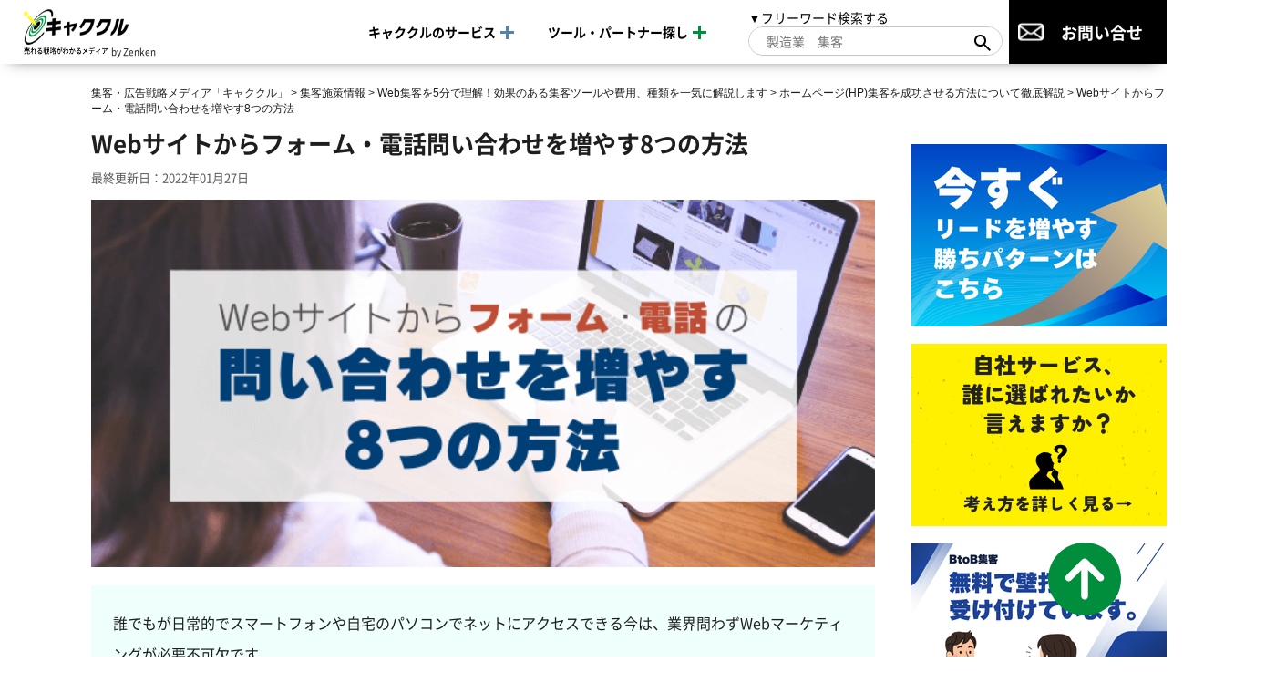

--- FILE ---
content_type: text/html; charset=UTF-8
request_url: https://www.shopowner-support.net/customer_attraction_information/online/homepage_seo/increase-web-inquiries/
body_size: 26822
content:
<!DOCTYPE html>
<html lang="ja">
<head>
  <meta charset="utf-8">
  <meta name="viewport" content="width=device-width">
  <meta name="p:domain_verify" content="c7553f92b1b1eadca64d134198b43b8d"/>
    
  <link rel="icon" href="https://www.shopowner-support.net/wp-content/themes/kyakukuru/img/favicon.ico">
  <link rel="apple-touch-icon" href="https://www.shopowner-support.net/wp-content/themes/kyakukuru/img/apple-touch-icon.png">
  <link rel="preload" as="font" type="font/woff2" href="https://www.shopowner-support.net/wp-content/themes/kyakukuru/css/fonts/NS-Regular.woff2" crossorigin>
  <link rel="preload" as="font" type="font/woff2" href="https://www.shopowner-support.net/wp-content/themes/kyakukuru/css/fonts/NS-Bold.woff2" crossorigin>
  <link rel="preload" as="font" type="font/woff2" href="https://www.shopowner-support.net/wp-content/themes/kyakukuru/css/fonts/NS-Black.woff2" crossorigin>
  <link rel="preload" href="https://www.shopowner-support.net/wp-content/uploads/2020/10/increase-web-inquiries.png" as="image">
  <script type="application/ld+json">
   {
    "@context": "https://schema.org",
    "@type": "WebSite",
    "name": "集客・広告戦略メディア「キャククル」",
    "alternateName": "キャククル",
    "url": "https://www.shopowner-support.net/"
   }
  </script>
  
		<!-- All in One SEO 4.7.7.1 - aioseo.com -->
		<title>Webサイトからフォーム・電話問い合わせを増やす8つの方法 - 集客・広告戦略メディア「キャククル」</title>
	<meta name="description" content="Webと電話の問い合わせを増やす方法を8つのチェックポイントで解説しています。マイクロコピーやUXライティングなど、反響数を上げるための対策についてもまとめました。" />
	<meta name="robots" content="max-image-preview:large" />
	<meta name="author" content="admin"/>
	<link rel="canonical" href="https://www.shopowner-support.net/customer_attraction_information/online/homepage_seo/increase-web-inquiries/" />
	<meta name="generator" content="All in One SEO (AIOSEO) 4.7.7.1" />
		<meta property="og:locale" content="ja_JP" />
		<meta property="og:site_name" content="集客・広告戦略メディア「キャククル」 - 中小企業のマーケティング力を高める" />
		<meta property="og:type" content="article" />
		<meta property="og:title" content="Webサイトの問い合わせや電話問い合わせを増やす8つの方法" />
		<meta property="og:description" content="Webと電話の問い合わせを増やす方法を8つのチェックポイントで解説しています。マイクロコピーやUXライティングなど、反響数を上げるための対策についてもまとめました。" />
		<meta property="og:url" content="https://www.shopowner-support.net/customer_attraction_information/online/homepage_seo/increase-web-inquiries/" />
		<meta property="og:image" content="https://www.shopowner-support.net/wp-content/uploads/2020/10/increase-web-inquiries.png" />
		<meta property="og:image:secure_url" content="https://www.shopowner-support.net/wp-content/uploads/2020/10/increase-web-inquiries.png" />
		<meta property="og:image:width" content="640" />
		<meta property="og:image:height" content="300" />
		<meta property="article:published_time" content="2020-10-30T07:32:01+00:00" />
		<meta property="article:modified_time" content="2022-01-27T09:19:26+00:00" />
		<meta name="twitter:card" content="summary_large_image" />
		<meta name="twitter:title" content="Webサイトの問い合わせや電話問い合わせを増やす8つの方法" />
		<meta name="twitter:description" content="Webと電話の問い合わせを増やす方法を8つのチェックポイントで解説しています。マイクロコピーやUXライティングなど、反響数を上げるための対策についてもまとめました。" />
		<meta name="twitter:image" content="https://www.shopowner-support.net/wp-content/uploads/2020/10/increase-web-inquiries.png" />
		<script type="application/ld+json" class="aioseo-schema">
			{"@context":"https:\/\/schema.org","@graph":[{"@type":"BlogPosting","@id":"https:\/\/www.shopowner-support.net\/customer_attraction_information\/online\/homepage_seo\/increase-web-inquiries\/#blogposting","name":"Web\u30b5\u30a4\u30c8\u304b\u3089\u30d5\u30a9\u30fc\u30e0\u30fb\u96fb\u8a71\u554f\u3044\u5408\u308f\u305b\u3092\u5897\u3084\u30598\u3064\u306e\u65b9\u6cd5 - \u96c6\u5ba2\u30fb\u5e83\u544a\u6226\u7565\u30e1\u30c7\u30a3\u30a2\u300c\u30ad\u30e3\u30af\u30af\u30eb\u300d","headline":"Web\u30b5\u30a4\u30c8\u304b\u3089\u30d5\u30a9\u30fc\u30e0\u30fb\u96fb\u8a71\u554f\u3044\u5408\u308f\u305b\u3092\u5897\u3084\u30598\u3064\u306e\u65b9\u6cd5","author":{"@id":"https:\/\/www.shopowner-support.net\/author\/admin\/#author"},"publisher":{"@id":"https:\/\/www.shopowner-support.net\/#organization"},"image":{"@type":"ImageObject","url":"https:\/\/www.shopowner-support.net\/wp-content\/uploads\/2020\/10\/increase-web-inquiries.png","width":640,"height":300,"caption":"Web\u30b5\u30a4\u30c8\u304b\u3089\u30d5\u30a9\u30fc\u30e0\u30fb\u96fb\u8a71\u554f\u3044\u5408\u308f\u305b\u3092\u5897\u3084\u30598\u3064\u306e\u65b9\u6cd5"},"datePublished":"2020-10-30T16:32:01+09:00","dateModified":"2022-01-27T18:19:26+09:00","inLanguage":"ja","mainEntityOfPage":{"@id":"https:\/\/www.shopowner-support.net\/customer_attraction_information\/online\/homepage_seo\/increase-web-inquiries\/#webpage"},"isPartOf":{"@id":"https:\/\/www.shopowner-support.net\/customer_attraction_information\/online\/homepage_seo\/increase-web-inquiries\/#webpage"},"articleSection":"\u30db\u30fc\u30e0\u30da\u30fc\u30b8(HP)\u96c6\u5ba2\u3092\u6210\u529f\u3055\u305b\u308b\u65b9\u6cd5\u306b\u3064\u3044\u3066\u5fb9\u5e95\u89e3\u8aac"},{"@type":"BreadcrumbList","@id":"https:\/\/www.shopowner-support.net\/customer_attraction_information\/online\/homepage_seo\/increase-web-inquiries\/#breadcrumblist","itemListElement":[{"@type":"ListItem","@id":"https:\/\/www.shopowner-support.net\/#listItem","position":1,"name":"\u5bb6","item":"https:\/\/www.shopowner-support.net\/","nextItem":{"@type":"ListItem","@id":"https:\/\/www.shopowner-support.net\/customer_attraction_information\/online\/homepage_seo\/increase-web-inquiries\/#listItem","name":"Web\u30b5\u30a4\u30c8\u304b\u3089\u30d5\u30a9\u30fc\u30e0\u30fb\u96fb\u8a71\u554f\u3044\u5408\u308f\u305b\u3092\u5897\u3084\u30598\u3064\u306e\u65b9\u6cd5"}},{"@type":"ListItem","@id":"https:\/\/www.shopowner-support.net\/customer_attraction_information\/online\/homepage_seo\/increase-web-inquiries\/#listItem","position":2,"name":"Web\u30b5\u30a4\u30c8\u304b\u3089\u30d5\u30a9\u30fc\u30e0\u30fb\u96fb\u8a71\u554f\u3044\u5408\u308f\u305b\u3092\u5897\u3084\u30598\u3064\u306e\u65b9\u6cd5","previousItem":{"@type":"ListItem","@id":"https:\/\/www.shopowner-support.net\/#listItem","name":"\u5bb6"}}]},{"@type":"Organization","@id":"https:\/\/www.shopowner-support.net\/#organization","name":"\u96c6\u5ba2\u30fb\u5e83\u544a\u6226\u7565\u30e1\u30c7\u30a3\u30a2\u300c\u30ad\u30e3\u30af\u30af\u30eb\u300d","description":"\u4e2d\u5c0f\u4f01\u696d\u306e\u30de\u30fc\u30b1\u30c6\u30a3\u30f3\u30b0\u529b\u3092\u9ad8\u3081\u308b","url":"https:\/\/www.shopowner-support.net\/"},{"@type":"Person","@id":"https:\/\/www.shopowner-support.net\/author\/admin\/#author","url":"https:\/\/www.shopowner-support.net\/author\/admin\/","name":"admin","image":{"@type":"ImageObject","@id":"https:\/\/www.shopowner-support.net\/customer_attraction_information\/online\/homepage_seo\/increase-web-inquiries\/#authorImage","url":"https:\/\/secure.gravatar.com\/avatar\/62cc17427f68216bd7195d3ae1a9a296?s=96&d=mm&r=g","width":96,"height":96,"caption":"admin"}},{"@type":"WebPage","@id":"https:\/\/www.shopowner-support.net\/customer_attraction_information\/online\/homepage_seo\/increase-web-inquiries\/#webpage","url":"https:\/\/www.shopowner-support.net\/customer_attraction_information\/online\/homepage_seo\/increase-web-inquiries\/","name":"Web\u30b5\u30a4\u30c8\u304b\u3089\u30d5\u30a9\u30fc\u30e0\u30fb\u96fb\u8a71\u554f\u3044\u5408\u308f\u305b\u3092\u5897\u3084\u30598\u3064\u306e\u65b9\u6cd5 - \u96c6\u5ba2\u30fb\u5e83\u544a\u6226\u7565\u30e1\u30c7\u30a3\u30a2\u300c\u30ad\u30e3\u30af\u30af\u30eb\u300d","description":"Web\u3068\u96fb\u8a71\u306e\u554f\u3044\u5408\u308f\u305b\u3092\u5897\u3084\u3059\u65b9\u6cd5\u30928\u3064\u306e\u30c1\u30a7\u30c3\u30af\u30dd\u30a4\u30f3\u30c8\u3067\u89e3\u8aac\u3057\u3066\u3044\u307e\u3059\u3002\u30de\u30a4\u30af\u30ed\u30b3\u30d4\u30fc\u3084UX\u30e9\u30a4\u30c6\u30a3\u30f3\u30b0\u306a\u3069\u3001\u53cd\u97ff\u6570\u3092\u4e0a\u3052\u308b\u305f\u3081\u306e\u5bfe\u7b56\u306b\u3064\u3044\u3066\u3082\u307e\u3068\u3081\u307e\u3057\u305f\u3002","inLanguage":"ja","isPartOf":{"@id":"https:\/\/www.shopowner-support.net\/#website"},"breadcrumb":{"@id":"https:\/\/www.shopowner-support.net\/customer_attraction_information\/online\/homepage_seo\/increase-web-inquiries\/#breadcrumblist"},"author":{"@id":"https:\/\/www.shopowner-support.net\/author\/admin\/#author"},"creator":{"@id":"https:\/\/www.shopowner-support.net\/author\/admin\/#author"},"image":{"@type":"ImageObject","url":"https:\/\/www.shopowner-support.net\/wp-content\/uploads\/2020\/10\/increase-web-inquiries.png","@id":"https:\/\/www.shopowner-support.net\/customer_attraction_information\/online\/homepage_seo\/increase-web-inquiries\/#mainImage","width":640,"height":300,"caption":"Web\u30b5\u30a4\u30c8\u304b\u3089\u30d5\u30a9\u30fc\u30e0\u30fb\u96fb\u8a71\u554f\u3044\u5408\u308f\u305b\u3092\u5897\u3084\u30598\u3064\u306e\u65b9\u6cd5"},"primaryImageOfPage":{"@id":"https:\/\/www.shopowner-support.net\/customer_attraction_information\/online\/homepage_seo\/increase-web-inquiries\/#mainImage"},"datePublished":"2020-10-30T16:32:01+09:00","dateModified":"2022-01-27T18:19:26+09:00"},{"@type":"WebSite","@id":"https:\/\/www.shopowner-support.net\/#website","url":"https:\/\/www.shopowner-support.net\/","name":"\u96c6\u5ba2\u30fb\u5e83\u544a\u6226\u7565\u30e1\u30c7\u30a3\u30a2\u300c\u30ad\u30e3\u30af\u30af\u30eb\u300d","description":"\u4e2d\u5c0f\u4f01\u696d\u306e\u30de\u30fc\u30b1\u30c6\u30a3\u30f3\u30b0\u529b\u3092\u9ad8\u3081\u308b","inLanguage":"ja","publisher":{"@id":"https:\/\/www.shopowner-support.net\/#organization"}}]}
		</script>
		<!-- All in One SEO -->

<link rel='dns-prefetch' href='//www.shopowner-support.net' />
<script type="text/javascript">
/* <![CDATA[ */
window._wpemojiSettings = {"baseUrl":"https:\/\/s.w.org\/images\/core\/emoji\/15.0.3\/72x72\/","ext":".png","svgUrl":"https:\/\/s.w.org\/images\/core\/emoji\/15.0.3\/svg\/","svgExt":".svg","source":{"concatemoji":"https:\/\/www.shopowner-support.net\/wp-includes\/js\/wp-emoji-release.min.js?ver=b2b52837fb8b92ff2b927cc35675065a"}};
/*! This file is auto-generated */
!function(i,n){var o,s,e;function c(e){try{var t={supportTests:e,timestamp:(new Date).valueOf()};sessionStorage.setItem(o,JSON.stringify(t))}catch(e){}}function p(e,t,n){e.clearRect(0,0,e.canvas.width,e.canvas.height),e.fillText(t,0,0);var t=new Uint32Array(e.getImageData(0,0,e.canvas.width,e.canvas.height).data),r=(e.clearRect(0,0,e.canvas.width,e.canvas.height),e.fillText(n,0,0),new Uint32Array(e.getImageData(0,0,e.canvas.width,e.canvas.height).data));return t.every(function(e,t){return e===r[t]})}function u(e,t,n){switch(t){case"flag":return n(e,"\ud83c\udff3\ufe0f\u200d\u26a7\ufe0f","\ud83c\udff3\ufe0f\u200b\u26a7\ufe0f")?!1:!n(e,"\ud83c\uddfa\ud83c\uddf3","\ud83c\uddfa\u200b\ud83c\uddf3")&&!n(e,"\ud83c\udff4\udb40\udc67\udb40\udc62\udb40\udc65\udb40\udc6e\udb40\udc67\udb40\udc7f","\ud83c\udff4\u200b\udb40\udc67\u200b\udb40\udc62\u200b\udb40\udc65\u200b\udb40\udc6e\u200b\udb40\udc67\u200b\udb40\udc7f");case"emoji":return!n(e,"\ud83d\udc26\u200d\u2b1b","\ud83d\udc26\u200b\u2b1b")}return!1}function f(e,t,n){var r="undefined"!=typeof WorkerGlobalScope&&self instanceof WorkerGlobalScope?new OffscreenCanvas(300,150):i.createElement("canvas"),a=r.getContext("2d",{willReadFrequently:!0}),o=(a.textBaseline="top",a.font="600 32px Arial",{});return e.forEach(function(e){o[e]=t(a,e,n)}),o}function t(e){var t=i.createElement("script");t.src=e,t.defer=!0,i.head.appendChild(t)}"undefined"!=typeof Promise&&(o="wpEmojiSettingsSupports",s=["flag","emoji"],n.supports={everything:!0,everythingExceptFlag:!0},e=new Promise(function(e){i.addEventListener("DOMContentLoaded",e,{once:!0})}),new Promise(function(t){var n=function(){try{var e=JSON.parse(sessionStorage.getItem(o));if("object"==typeof e&&"number"==typeof e.timestamp&&(new Date).valueOf()<e.timestamp+604800&&"object"==typeof e.supportTests)return e.supportTests}catch(e){}return null}();if(!n){if("undefined"!=typeof Worker&&"undefined"!=typeof OffscreenCanvas&&"undefined"!=typeof URL&&URL.createObjectURL&&"undefined"!=typeof Blob)try{var e="postMessage("+f.toString()+"("+[JSON.stringify(s),u.toString(),p.toString()].join(",")+"));",r=new Blob([e],{type:"text/javascript"}),a=new Worker(URL.createObjectURL(r),{name:"wpTestEmojiSupports"});return void(a.onmessage=function(e){c(n=e.data),a.terminate(),t(n)})}catch(e){}c(n=f(s,u,p))}t(n)}).then(function(e){for(var t in e)n.supports[t]=e[t],n.supports.everything=n.supports.everything&&n.supports[t],"flag"!==t&&(n.supports.everythingExceptFlag=n.supports.everythingExceptFlag&&n.supports[t]);n.supports.everythingExceptFlag=n.supports.everythingExceptFlag&&!n.supports.flag,n.DOMReady=!1,n.readyCallback=function(){n.DOMReady=!0}}).then(function(){return e}).then(function(){var e;n.supports.everything||(n.readyCallback(),(e=n.source||{}).concatemoji?t(e.concatemoji):e.wpemoji&&e.twemoji&&(t(e.twemoji),t(e.wpemoji)))}))}((window,document),window._wpemojiSettings);
/* ]]> */
</script>
<style id='wp-emoji-styles-inline-css' type='text/css'>

	img.wp-smiley, img.emoji {
		display: inline !important;
		border: none !important;
		box-shadow: none !important;
		height: 1em !important;
		width: 1em !important;
		margin: 0 0.07em !important;
		vertical-align: -0.1em !important;
		background: none !important;
		padding: 0 !important;
	}
</style>
<link rel='stylesheet' id='wp-block-library-css' href='https://www.shopowner-support.net/wp-includes/css/dist/block-library/style.min.css?ver=b2b52837fb8b92ff2b927cc35675065a' type='text/css' media='all' />
<style id='classic-theme-styles-inline-css' type='text/css'>
/*! This file is auto-generated */
.wp-block-button__link{color:#fff;background-color:#32373c;border-radius:9999px;box-shadow:none;text-decoration:none;padding:calc(.667em + 2px) calc(1.333em + 2px);font-size:1.125em}.wp-block-file__button{background:#32373c;color:#fff;text-decoration:none}
</style>
<style id='global-styles-inline-css' type='text/css'>
:root{--wp--preset--aspect-ratio--square: 1;--wp--preset--aspect-ratio--4-3: 4/3;--wp--preset--aspect-ratio--3-4: 3/4;--wp--preset--aspect-ratio--3-2: 3/2;--wp--preset--aspect-ratio--2-3: 2/3;--wp--preset--aspect-ratio--16-9: 16/9;--wp--preset--aspect-ratio--9-16: 9/16;--wp--preset--color--black: #000000;--wp--preset--color--cyan-bluish-gray: #abb8c3;--wp--preset--color--white: #ffffff;--wp--preset--color--pale-pink: #f78da7;--wp--preset--color--vivid-red: #cf2e2e;--wp--preset--color--luminous-vivid-orange: #ff6900;--wp--preset--color--luminous-vivid-amber: #fcb900;--wp--preset--color--light-green-cyan: #7bdcb5;--wp--preset--color--vivid-green-cyan: #00d084;--wp--preset--color--pale-cyan-blue: #8ed1fc;--wp--preset--color--vivid-cyan-blue: #0693e3;--wp--preset--color--vivid-purple: #9b51e0;--wp--preset--gradient--vivid-cyan-blue-to-vivid-purple: linear-gradient(135deg,rgba(6,147,227,1) 0%,rgb(155,81,224) 100%);--wp--preset--gradient--light-green-cyan-to-vivid-green-cyan: linear-gradient(135deg,rgb(122,220,180) 0%,rgb(0,208,130) 100%);--wp--preset--gradient--luminous-vivid-amber-to-luminous-vivid-orange: linear-gradient(135deg,rgba(252,185,0,1) 0%,rgba(255,105,0,1) 100%);--wp--preset--gradient--luminous-vivid-orange-to-vivid-red: linear-gradient(135deg,rgba(255,105,0,1) 0%,rgb(207,46,46) 100%);--wp--preset--gradient--very-light-gray-to-cyan-bluish-gray: linear-gradient(135deg,rgb(238,238,238) 0%,rgb(169,184,195) 100%);--wp--preset--gradient--cool-to-warm-spectrum: linear-gradient(135deg,rgb(74,234,220) 0%,rgb(151,120,209) 20%,rgb(207,42,186) 40%,rgb(238,44,130) 60%,rgb(251,105,98) 80%,rgb(254,248,76) 100%);--wp--preset--gradient--blush-light-purple: linear-gradient(135deg,rgb(255,206,236) 0%,rgb(152,150,240) 100%);--wp--preset--gradient--blush-bordeaux: linear-gradient(135deg,rgb(254,205,165) 0%,rgb(254,45,45) 50%,rgb(107,0,62) 100%);--wp--preset--gradient--luminous-dusk: linear-gradient(135deg,rgb(255,203,112) 0%,rgb(199,81,192) 50%,rgb(65,88,208) 100%);--wp--preset--gradient--pale-ocean: linear-gradient(135deg,rgb(255,245,203) 0%,rgb(182,227,212) 50%,rgb(51,167,181) 100%);--wp--preset--gradient--electric-grass: linear-gradient(135deg,rgb(202,248,128) 0%,rgb(113,206,126) 100%);--wp--preset--gradient--midnight: linear-gradient(135deg,rgb(2,3,129) 0%,rgb(40,116,252) 100%);--wp--preset--font-size--small: 13px;--wp--preset--font-size--medium: 20px;--wp--preset--font-size--large: 36px;--wp--preset--font-size--x-large: 42px;--wp--preset--spacing--20: 0.44rem;--wp--preset--spacing--30: 0.67rem;--wp--preset--spacing--40: 1rem;--wp--preset--spacing--50: 1.5rem;--wp--preset--spacing--60: 2.25rem;--wp--preset--spacing--70: 3.38rem;--wp--preset--spacing--80: 5.06rem;--wp--preset--shadow--natural: 6px 6px 9px rgba(0, 0, 0, 0.2);--wp--preset--shadow--deep: 12px 12px 50px rgba(0, 0, 0, 0.4);--wp--preset--shadow--sharp: 6px 6px 0px rgba(0, 0, 0, 0.2);--wp--preset--shadow--outlined: 6px 6px 0px -3px rgba(255, 255, 255, 1), 6px 6px rgba(0, 0, 0, 1);--wp--preset--shadow--crisp: 6px 6px 0px rgba(0, 0, 0, 1);}:where(.is-layout-flex){gap: 0.5em;}:where(.is-layout-grid){gap: 0.5em;}body .is-layout-flex{display: flex;}.is-layout-flex{flex-wrap: wrap;align-items: center;}.is-layout-flex > :is(*, div){margin: 0;}body .is-layout-grid{display: grid;}.is-layout-grid > :is(*, div){margin: 0;}:where(.wp-block-columns.is-layout-flex){gap: 2em;}:where(.wp-block-columns.is-layout-grid){gap: 2em;}:where(.wp-block-post-template.is-layout-flex){gap: 1.25em;}:where(.wp-block-post-template.is-layout-grid){gap: 1.25em;}.has-black-color{color: var(--wp--preset--color--black) !important;}.has-cyan-bluish-gray-color{color: var(--wp--preset--color--cyan-bluish-gray) !important;}.has-white-color{color: var(--wp--preset--color--white) !important;}.has-pale-pink-color{color: var(--wp--preset--color--pale-pink) !important;}.has-vivid-red-color{color: var(--wp--preset--color--vivid-red) !important;}.has-luminous-vivid-orange-color{color: var(--wp--preset--color--luminous-vivid-orange) !important;}.has-luminous-vivid-amber-color{color: var(--wp--preset--color--luminous-vivid-amber) !important;}.has-light-green-cyan-color{color: var(--wp--preset--color--light-green-cyan) !important;}.has-vivid-green-cyan-color{color: var(--wp--preset--color--vivid-green-cyan) !important;}.has-pale-cyan-blue-color{color: var(--wp--preset--color--pale-cyan-blue) !important;}.has-vivid-cyan-blue-color{color: var(--wp--preset--color--vivid-cyan-blue) !important;}.has-vivid-purple-color{color: var(--wp--preset--color--vivid-purple) !important;}.has-black-background-color{background-color: var(--wp--preset--color--black) !important;}.has-cyan-bluish-gray-background-color{background-color: var(--wp--preset--color--cyan-bluish-gray) !important;}.has-white-background-color{background-color: var(--wp--preset--color--white) !important;}.has-pale-pink-background-color{background-color: var(--wp--preset--color--pale-pink) !important;}.has-vivid-red-background-color{background-color: var(--wp--preset--color--vivid-red) !important;}.has-luminous-vivid-orange-background-color{background-color: var(--wp--preset--color--luminous-vivid-orange) !important;}.has-luminous-vivid-amber-background-color{background-color: var(--wp--preset--color--luminous-vivid-amber) !important;}.has-light-green-cyan-background-color{background-color: var(--wp--preset--color--light-green-cyan) !important;}.has-vivid-green-cyan-background-color{background-color: var(--wp--preset--color--vivid-green-cyan) !important;}.has-pale-cyan-blue-background-color{background-color: var(--wp--preset--color--pale-cyan-blue) !important;}.has-vivid-cyan-blue-background-color{background-color: var(--wp--preset--color--vivid-cyan-blue) !important;}.has-vivid-purple-background-color{background-color: var(--wp--preset--color--vivid-purple) !important;}.has-black-border-color{border-color: var(--wp--preset--color--black) !important;}.has-cyan-bluish-gray-border-color{border-color: var(--wp--preset--color--cyan-bluish-gray) !important;}.has-white-border-color{border-color: var(--wp--preset--color--white) !important;}.has-pale-pink-border-color{border-color: var(--wp--preset--color--pale-pink) !important;}.has-vivid-red-border-color{border-color: var(--wp--preset--color--vivid-red) !important;}.has-luminous-vivid-orange-border-color{border-color: var(--wp--preset--color--luminous-vivid-orange) !important;}.has-luminous-vivid-amber-border-color{border-color: var(--wp--preset--color--luminous-vivid-amber) !important;}.has-light-green-cyan-border-color{border-color: var(--wp--preset--color--light-green-cyan) !important;}.has-vivid-green-cyan-border-color{border-color: var(--wp--preset--color--vivid-green-cyan) !important;}.has-pale-cyan-blue-border-color{border-color: var(--wp--preset--color--pale-cyan-blue) !important;}.has-vivid-cyan-blue-border-color{border-color: var(--wp--preset--color--vivid-cyan-blue) !important;}.has-vivid-purple-border-color{border-color: var(--wp--preset--color--vivid-purple) !important;}.has-vivid-cyan-blue-to-vivid-purple-gradient-background{background: var(--wp--preset--gradient--vivid-cyan-blue-to-vivid-purple) !important;}.has-light-green-cyan-to-vivid-green-cyan-gradient-background{background: var(--wp--preset--gradient--light-green-cyan-to-vivid-green-cyan) !important;}.has-luminous-vivid-amber-to-luminous-vivid-orange-gradient-background{background: var(--wp--preset--gradient--luminous-vivid-amber-to-luminous-vivid-orange) !important;}.has-luminous-vivid-orange-to-vivid-red-gradient-background{background: var(--wp--preset--gradient--luminous-vivid-orange-to-vivid-red) !important;}.has-very-light-gray-to-cyan-bluish-gray-gradient-background{background: var(--wp--preset--gradient--very-light-gray-to-cyan-bluish-gray) !important;}.has-cool-to-warm-spectrum-gradient-background{background: var(--wp--preset--gradient--cool-to-warm-spectrum) !important;}.has-blush-light-purple-gradient-background{background: var(--wp--preset--gradient--blush-light-purple) !important;}.has-blush-bordeaux-gradient-background{background: var(--wp--preset--gradient--blush-bordeaux) !important;}.has-luminous-dusk-gradient-background{background: var(--wp--preset--gradient--luminous-dusk) !important;}.has-pale-ocean-gradient-background{background: var(--wp--preset--gradient--pale-ocean) !important;}.has-electric-grass-gradient-background{background: var(--wp--preset--gradient--electric-grass) !important;}.has-midnight-gradient-background{background: var(--wp--preset--gradient--midnight) !important;}.has-small-font-size{font-size: var(--wp--preset--font-size--small) !important;}.has-medium-font-size{font-size: var(--wp--preset--font-size--medium) !important;}.has-large-font-size{font-size: var(--wp--preset--font-size--large) !important;}.has-x-large-font-size{font-size: var(--wp--preset--font-size--x-large) !important;}
:where(.wp-block-post-template.is-layout-flex){gap: 1.25em;}:where(.wp-block-post-template.is-layout-grid){gap: 1.25em;}
:where(.wp-block-columns.is-layout-flex){gap: 2em;}:where(.wp-block-columns.is-layout-grid){gap: 2em;}
:root :where(.wp-block-pullquote){font-size: 1.5em;line-height: 1.6;}
</style>
<link rel='stylesheet' id='single_normal_style-css' href='https://www.shopowner-support.net/wp-content/themes/kyakukuru/css/dest/single-normal.min.css?ver=b2b52837fb8b92ff2b927cc35675065a' type='text/css' media='all' />
<link rel='stylesheet' id='edit_style-css' href='https://www.shopowner-support.net/wp-content/themes/kyakukuru/css/edit.css?ver=b2b52837fb8b92ff2b927cc35675065a' type='text/css' media='all' />
<link rel='stylesheet' id='jquery-lazyloadxt-spinner-css-css' href='//www.shopowner-support.net/wp-content/plugins/a3-lazy-load/assets/css/jquery.lazyloadxt.spinner.css?ver=b2b52837fb8b92ff2b927cc35675065a' type='text/css' media='all' />
<link rel='stylesheet' id='a3a3_lazy_load-css' href='//www.shopowner-support.net/wp-content/uploads/sass/a3_lazy_load.min.css?ver=1727662929' type='text/css' media='all' />
<script type="text/javascript" src="https://www.shopowner-support.net/wp-content/themes/kyakukuru/js/jquery-3.4.1.min.js?ver=20200420" id="jquery-js"></script>
<link rel="https://api.w.org/" href="https://www.shopowner-support.net/wp-json/" /><link rel="alternate" title="JSON" type="application/json" href="https://www.shopowner-support.net/wp-json/wp/v2/posts/20451" /><link rel="EditURI" type="application/rsd+xml" title="RSD" href="https://www.shopowner-support.net/xmlrpc.php?rsd" />

<link rel='shortlink' href='https://www.shopowner-support.net/?p=20451' />
<link rel="alternate" title="oEmbed (JSON)" type="application/json+oembed" href="https://www.shopowner-support.net/wp-json/oembed/1.0/embed?url=https%3A%2F%2Fwww.shopowner-support.net%2Fcustomer_attraction_information%2Fonline%2Fhomepage_seo%2Fincrease-web-inquiries%2F" />
<link rel="alternate" title="oEmbed (XML)" type="text/xml+oembed" href="https://www.shopowner-support.net/wp-json/oembed/1.0/embed?url=https%3A%2F%2Fwww.shopowner-support.net%2Fcustomer_attraction_information%2Fonline%2Fhomepage_seo%2Fincrease-web-inquiries%2F&#038;format=xml" />
<link rel="icon" href="https://www.shopowner-support.net/wp-content/uploads/2020/06/apple-touch-icon-150x150.png" sizes="32x32" />
<link rel="icon" href="https://www.shopowner-support.net/wp-content/uploads/2020/06/apple-touch-icon.png" sizes="192x192" />
<link rel="apple-touch-icon" href="https://www.shopowner-support.net/wp-content/uploads/2020/06/apple-touch-icon.png" />
<meta name="msapplication-TileImage" content="https://www.shopowner-support.net/wp-content/uploads/2020/06/apple-touch-icon.png" />

  <!-- Start of HubSpot Embed Code -->
  <script type="text/javascript" id="hs-script-loader" async defer src="//js.hs-scripts.com/14516900.js"></script>
  <!-- End of HubSpot Embed Code -->
  <link rel="stylesheet" href="https://unpkg.com/scroll-hint@latest/css/scroll-hint.css">
  <script src="https://unpkg.com/scroll-hint@latest/js/scroll-hint.min.js"></script>
      <!-- Google Tag Manager -->
<script>(function(w,d,s,l,i){w[l]=w[l]||[];w[l].push({'gtm.start':
new Date().getTime(),event:'gtm.js'});var f=d.getElementsByTagName(s)[0],
j=d.createElement(s),dl=l!='dataLayer'?'&l='+l:'';j.async=true;j.src=
'https://www.googletagmanager.com/gtm.js?id='+i+dl;f.parentNode.insertBefore(j,f);
})(window,document,'script','dataLayer','GTM-52C87VP');</script>
<!-- End Google Tag Manager -->

<!-- Global site tag (gtag.js) - Google Ads: 624724923 -->
<script async src="https://www.googletagmanager.com/gtag/js?id=AW-624724923"></script>
<script>
  window.dataLayer = window.dataLayer || [];
  function gtag(){dataLayer.push(arguments);}
  gtag('js', new Date());
  gtag('config', 'AW-624724923');
</script>

<!-- Event snippet for Website lead conversion page -->
<script>
  gtag('event', 'conversion', {'send_to': 'AW-624724923/9-9DCKSXjZMCELuX8qkC'});
</script>

  
</head>
<body id="body">

<!-- Google Tag Manager (noscript) -->
<noscript><iframe src="https://www.googletagmanager.com/ns.html?id=GTM-52C87VP"
height="0" width="0" style="display:none;visibility:hidden"></iframe></noscript>
<!-- End Google Tag Manager (noscript) -->
<header class="l-header">
  <div class="l-header__inner">
          <div class="l-header__sitename"><a href="https://www.shopowner-support.net/" class="l-header__sitename__link"><img src="https://www.shopowner-support.net/wp-content/themes/kyakukuru/img/common/logo-with-catch_header.png" alt="キャククル 集客に困らない未来を創る資料請求メディア" class="l-header__logo" width="353" height="36"><span>by Zenken</span></a></div>
    
    <!-- スマホ時の検索フォーム表示ボタン -->
    <div class="l-header__search-btn">
      <img src="https://www.shopowner-support.net/wp-content/themes/kyakukuru/img/common/serch-icon_green.svg" class="l-header__search-btn__icon" alt="検索アイコン" width="71" height="69">
    </div>

    <!-- スマホ時のハンバーガーボタン -->
    <button type="button" class="l-header__burger-wrap sp" aria-expanded="false" aria-controls="burgerContents">
      <img src="https://www.shopowner-support.net/wp-content/themes/kyakukuru/img/common/ico-burger_menu.svg" class="l-header__burger" width="80" height="80" alt="メニュー">
      <img src="https://www.shopowner-support.net/wp-content/themes/kyakukuru/img/common/ico-burger_close.svg" class="l-header__burger--close" width="80" height="80" alt="メニューを閉じる">
    </button>

    <nav class="l-header__gnavi" id="burgerContents">
      <ul class="l-header__gnavi__list">

        <li class="l-header__gnavi__list--dropdown l-header__gnavi__list--dropdown--blue">
            <p class="l-header__gnavi__list_top">キャククルのサービス<span class="toggle-icon"></span></p>
            <ul class="l-header__gnavi__list--dropdown--item">
              <li><a href="https://www.shopowner-support.net/#service-lists-title" class="l-header__gnavi__list__link">サービス一覧を見る</a></li>
              <li><a href="https://www.shopowner-support.net/#jirei-part-title" class="l-header__gnavi__list__link">事例を見る</a></li>
              <li><a href="https://www.shopowner-support.net/#recommend-kiji-title" class="l-header__gnavi__list__link">業界別おすすめ記事を見る</a></li>
            </ul>
        </li>

        <li class="l-header__gnavi__list--dropdown l-header__gnavi__list--dropdown--green">
            <p class="l-header__gnavi__list_top">ツール・パートナー探し<span class="toggle-icon"></span></p>
            <ul class="l-header__gnavi__list--dropdown--item">
              <li><a href="https://www.shopowner-support.net/#recommend-documents-title" class="l-header__gnavi__list__link">おすすめ記事を見る</a></li>
              <li><a href="https://www.shopowner-support.net/#new-kiji-title" class="l-header__gnavi__list__link">新着記事を見る</a></li>
            </ul>
        </li>
          
        <!-- 検索バー -->
        <li class="l-header__gnavi__search pc"><span>▼フリーワード検索する</span>
<div class="p-search">
  <form role="search" method="get" id="searchform" action="/">
    <div class="p-input-area">
      <input type="text" placeholder="製造業　集客" name="s" class="c-search-form" />
    </div>
    <div class="p-btn-area">
    <button type="submit">
      <img src="https://www.shopowner-support.net/wp-content/themes/kyakukuru/img/search-icon.png" class="p-search__icon" alt="検索アイコン" loading="lazy" width="" height="">
    </button>
    </div>
  </form>
</div><!-- /.l-sidebar__search -->
</li>

        <!-- 電話ボタン -->
        <!--
        <li class="l-header__gnavi__btn-box l-header__gnavi__info">
            <a href="tel:0342122912" class="l-header__gnavi__btn l-header__gnavi__btn__number--tel" onclick="ga('send', {'hitType': 'pageview', 'page': '/_ExtClick'}); ga('send', 'event', 'ExtClick', this.href, '電話タップ_グロナビ');">03-4212-2912</a>
        </li>-->
        <!-- /.l-header__gnavi__btn-box -->

        <!-- お問い合わせ -->
        <li class="l-header__gnavi__contact l-header__gnavi__info">
          <a href="https://www.shopowner-support.net/contact/" class="l-header__gnavi__contact--link">お問い合せ</a>
        </li>
      </ul>


      <!-- /.l-header__gnavi__list -->
      <!-- <div class="l-header__gnavi__burger-btn-box sp">
        <a href="tel:0342122912" class="l-header__gnavi__burger-btn--tel" onclick="ga('send', {'hitType': 'pageview', 'page': '/_ExtClick'}); ga('send', 'event', 'ExtClick', this.href, '電話タップ_ハンバーガー');">お電話でのお問い合せ<span class="l-header__gnavi__burger-btn__number--tel">03-4212-2912</span></a>
        <a href="/contact/" class="l-header__gnavi__burger-btn--contact" target="_blank">お問い合わせ</a>
      </div>/.l-header__gnavi__burger-btn-box -->


    </nav><!-- /.l-header__gnavi -->

    <!-- スマホ時のサイト内検索表示 -->
    
<div class="p-search__sp">
  <form role="search" method="get" id="searchform" action="/">
    <input type="text" placeholder="サイト内を検索" name="s"/>
    <button type="submit">
      <img src="https://www.shopowner-support.net/wp-content/themes/kyakukuru/img/search-icon.png" class="p-search__sp__icon" alt="検索アイコン" width="150" height="150">
    </button>
  </form>
</div>
    <!-- スマホ時のサイト内検索が表示された際の背景レイヤー -->
    <div class="p-layer"></div>
  </div><!-- /.l-header__inner -->
</header>
<div class="u-space--header-new">
  <div class="l-breadcrumb" typeof="BreadcrumbList" vocab="http://schema.org/">
    <div class="l-breadcrumb__inner">
      <!-- Breadcrumb NavXT 7.3.1 -->
<span property="itemListElement" typeof="ListItem"><a property="item" typeof="WebPage" title="集客・広告戦略メディア「キャククル」へ移動する" href="https://www.shopowner-support.net" class="home" ><span property="name">集客・広告戦略メディア「キャククル」</span></a><meta property="position" content="1"></span> &gt; <span property="itemListElement" typeof="ListItem"><a property="item" typeof="WebPage" title="Go to the 集客施策情報 カテゴリー archives." href="https://www.shopowner-support.net/customer_attraction_information/" class="taxonomy category" ><span property="name">集客施策情報</span></a><meta property="position" content="2"></span> &gt; <span property="itemListElement" typeof="ListItem"><a property="item" typeof="WebPage" title="Go to the Web集客を5分で理解！効果のある集客ツールや費用、種類を一気に解説します カテゴリー archives." href="https://www.shopowner-support.net/customer_attraction_information/online/" class="taxonomy category" ><span property="name">Web集客を5分で理解！効果のある集客ツールや費用、種類を一気に解説します</span></a><meta property="position" content="3"></span> &gt; <span property="itemListElement" typeof="ListItem"><a property="item" typeof="WebPage" title="Go to the ホームページ(HP)集客を成功させる方法について徹底解説 カテゴリー archives." href="https://www.shopowner-support.net/customer_attraction_information/online/homepage_seo/" class="taxonomy category" ><span property="name">ホームページ(HP)集客を成功させる方法について徹底解説</span></a><meta property="position" content="4"></span> &gt; <span property="itemListElement" typeof="ListItem"><span property="name" class="post post-post current-item">Webサイトからフォーム・電話問い合わせを増やす8つの方法</span><meta property="url" content="https://www.shopowner-support.net/customer_attraction_information/online/homepage_seo/increase-web-inquiries/"><meta property="position" content="5"></span>    </div>
  </div>
  <!-- /.l-breadcrumb -->
</div>
<!-- /.u-space--header -->

<div class="l-main-wrapper">
  <div id="main" class="l-main--column2">
    <div class="l-main__section--post-contents-wrap">
                <h1 class="c-heading--low-h1 js-top-check">Webサイトからフォーム・電話問い合わせを増やす8つの方法</h1>
          <p class="c-text--post-date">
                          最終更新日：2022年01月27日                      </p>
                      <!-- リンク付きアイキャッチ画像のACFを取得-->
                          <img src="https://www.shopowner-support.net/wp-content/uploads/2020/10/increase-web-inquiries.png" class="l-main__eye-catching-img" alt="Webサイトからフォーム・電話問い合わせを増やす8つの方法" width="640" height="300">
                                <!-- SNSボタンを表示 -->
          
          <div class="l-main__section--post-contents p-post-contents">

            <div class="p-post-lead"><div style="background: #eefffc; border: none;" class="box-info">
<p>誰でもが日常的でスマートフォンや自宅のパソコンでネットにアクセスできる今は、業界問わずWebマーケティングが必要不可欠です。</p>
<p>多岐にわたるマーケティング施策の中でも多くの企業が最初に取り組むのは自社のホームページ・Webサイト改善です。この記事では、自社のWebサイトの改善で問い合わせや電話を増やす方法を紹介していきます。</p>
<p>なお、Webサイトの改善施策は地味な作業が多く、その効果は気になるものです。下記のページには、キャククルの運用元である全研本社で今まで行ってきた、<strong class="underline">具体的な改善施策とその成果が分かる無料事例集を用意しております。</strong>どうぞ自社Webサイトのパフォーマンス向上にお役立てください。</p>
<p><a class="cta-button-green" href="https://www.shopowner-support.net/documents/website-improvement-download/" target="_blank"><span style="font-weight: normal;">Webサイト改善施策事例集を</span><br /><span style="font-size: 2.3rem;">ダウンロードする</span></a>
</div>
</div>
              <div class="kiji-content-wrap">
                <div id="toc_container"></div>
<h2>Webと電話の問い合わせを増やす方法と売上アップの対策とは</h2>
<p>新型コロナウイルス感染症やインフルエンザなどの流行が予測され、2020年から2021年にかけての秋冬シーズンは例年以上に外出を控える人が増える可能性が高くなっています。先が見えないのは日本中どこでも同じですが、現時点で既に見えていることがひとつあります。</p>
<p>それは「オンラインの集客・集患を強化」が急務である、ということ。</p>
<p>そこでここでは、オンライン（Web）や電話の問い合わせを増やし、売上アップを図るためにどうすればいいか、というテーマで説明していきます。</p>
<h3>そもそも公式サイトやLPにアクセスは集まっているか</h3>
<p>公式サイトを含め、オンラインショップなどでもよく語られますが、「人通りのないところに店を出しても売れない」という大前提があります。</p>
<p>実店舗同様、オンラインでもトラフィックが少なければ人の目に触れることはありませんし、上位表示されていないキーワードでは、よほどのことがない限りあなたのサイトまでたどり着く可能性は低くなります。</p>
<h4>SEO対策ができていないサイトに人は来ない</h4>
<p>貴社の公式サイトや比較ポータルなどのページに十分なアクセス量が確保できるかどうか、これはすべてSEOにかかってきます。</p>
<p>問い合わせを増やすとひと言で言っても、人がまったくいない場所ではどのような方法を試しても意味がありません。また、素晴らしい商品であることやサービスであることをPRしても、知ってもらえなければ売れるはずがありません。</p>
<p>したがって問い合わせを増やす前に、まずはサイトやページへの流入を増やすという観点で、対策キーワードの見直しやSEO施策によるセッションの増加など、必要な対策を正しく講じる必要があります。</p>
<p>SEO対策としてすべきことについては下記キャククルページをご参照ください。オウンドメディアとありますが、公式サイトでもやることは同じです。</p>

  <div class="blogcard">
  <a href="https://www.shopowner-support.net/customer_attraction_information/web/ownedmedia/seo-measurement/" class="blogcard__link">
   <div class="blogcard_thumbnail">
    <img class="lazy lazy-hidden" decoding="async" src="//www.shopowner-support.net/wp-content/plugins/a3-lazy-load/assets/images/lazy_placeholder.gif" data-lazy-type="image" data-src="https://www.shopowner-support.net/wp-content/uploads/2020/09/owned-seo2.png" alt="オウンドメディアのSEO対策！成果につながるコツとは" width="640" height="300" loading="lazy"><noscript><img decoding="async" src="https://www.shopowner-support.net/wp-content/uploads/2020/09/owned-seo2.png" alt="オウンドメディアのSEO対策！成果につながるコツとは" width="640" height="300" loading="lazy"></noscript>
   </div>
   <div class="blogcard_content">
    <div class="blogcard_title">オウンドメディアのSEO対策！成果につながるコツとは</div>
    <p class="blogcard__btn">この記事を読む</p>
   </div>
  </a>
  </div>
<h3>問い合わせたい、電話したいと感じさせる魅力があるか</h3>
<p><img fetchpriority="high" decoding="async" src="//www.shopowner-support.net/wp-content/plugins/a3-lazy-load/assets/images/lazy_placeholder.gif" data-lazy-type="image" data-src="https://www.shopowner-support.net/wp-content/uploads/2020/10/ask-2341784_640.jpg" alt="問い合わせたい、電話したいと感じさせる魅力があるか" width="640" height="300" class="lazy lazy-hidden aligncenter size-full wp-image-20705" srcset="" data-srcset="https://www.shopowner-support.net/wp-content/uploads/2020/10/ask-2341784_640.jpg 640w, https://www.shopowner-support.net/wp-content/uploads/2020/10/ask-2341784_640-300x141.jpg 300w" sizes="(max-width: 640px) 100vw, 640px" /><noscript><img fetchpriority="high" decoding="async" src="https://www.shopowner-support.net/wp-content/uploads/2020/10/ask-2341784_640.jpg" alt="問い合わせたい、電話したいと感じさせる魅力があるか" width="640" height="300" class="aligncenter size-full wp-image-20705" srcset="https://www.shopowner-support.net/wp-content/uploads/2020/10/ask-2341784_640.jpg 640w, https://www.shopowner-support.net/wp-content/uploads/2020/10/ask-2341784_640-300x141.jpg 300w" sizes="(max-width: 640px) 100vw, 640px" /></noscript></p>
<p>これを言っては元も子もないように聞こえるかもしれませんが、<span class="danger-bold">そもそも顧客が自社の商品・サービスを魅力的なものとして見ているかどうかという点は非常に重要です。</span>他社との差別化を図れる魅力を、自社の強みとして打ち出せているかどうか、もう一度チェックしてください。</p>
<p>マーケット分析をしたうえで、差別化戦略やポジショニング戦略を構築していきましょう。自社のターゲット層に対しての広く浅いアピールは認知度向上には向いているのですが、売上に繋がる問い合わせの獲得はそれほど期待できません。ターゲットとなる顧客をはっきりした上で、ページの内容をその顧客が魅力を感じるように工夫するのが重要です。</p>
<h4>魅力を発信する場所を選ぶ</h4>
<p>場合によっては、自社のホームページが最適な場所ではないかもしれません。多くのユーザーは、ネットでの検索を比較検討のために活用しています。つまり、様々な企業の商品を見て、自分にとってどれがいいのか判断したいというニーズがあります。しかし、公式サイトで競合の商品・サービスに触れまで自社との違いを明確にするのは難しいでしょう。</p>
<p>上記の場合は、顧客の比較検討ニーズに応える、ホームページとは別のメディアを立ち上げるのが得策です。ターゲットを自社の商品がピッタリ合う顧客に絞って制作し、競合に触れながらも自社の強みが活かせるニッチでの優位性をアピールすることで、親和性の高いユーザーが集められます。そのようなユーザーなら、<span class="danger-bold">購買・成約に繋がりやすい問い合わせを獲得</span>できるようになります。</p>
<p>自社の商品を買ってくれそうな顧客へのアプローチに特に向いているのは、<strong>ポジショニングメディア</strong>です。<span class="important-marker"><span class="danger-bold">受注単価2.5倍アップ、商談率8割超えといった効果</span></span>も期待できるメディアです。詳しく知りたい方は、下記のページをご覧ください。</p>
<p><a class="article-button-green" href="https://www.shopowner-support.net/our-service/advertising_media/">ポジショニングメディアについて<br />詳しく知る</a></p>
<h3>問い合わせの入力フォームは最適化（EFO）されているか</h3>
<p><img decoding="async" src="//www.shopowner-support.net/wp-content/plugins/a3-lazy-load/assets/images/lazy_placeholder.gif" data-lazy-type="image" data-src="https://www.shopowner-support.net/wp-content/uploads/2020/10/piggy-bank-1047228_640.jpg" alt="入力フォームは最適化（EFO）されているか" width="640" height="300" class="lazy lazy-hidden aligncenter size-full wp-image-20699" srcset="" data-srcset="https://www.shopowner-support.net/wp-content/uploads/2020/10/piggy-bank-1047228_640.jpg 640w, https://www.shopowner-support.net/wp-content/uploads/2020/10/piggy-bank-1047228_640-300x141.jpg 300w" sizes="(max-width: 640px) 100vw, 640px" /><noscript><img decoding="async" src="https://www.shopowner-support.net/wp-content/uploads/2020/10/piggy-bank-1047228_640.jpg" alt="入力フォームは最適化（EFO）されているか" width="640" height="300" class="aligncenter size-full wp-image-20699" srcset="https://www.shopowner-support.net/wp-content/uploads/2020/10/piggy-bank-1047228_640.jpg 640w, https://www.shopowner-support.net/wp-content/uploads/2020/10/piggy-bank-1047228_640-300x141.jpg 300w" sizes="(max-width: 640px) 100vw, 640px" /></noscript><br />
株式会社ギャプライズが運営するMarTechLab（マーテックラボ）にEPO最適化について、ビフォアアフターの事例を交えくわしく解説されていてわかりやすいので、事例としてご紹介しておきます。</p>
<p>EFOとは「Entry Form Optimization」の略で、申し込みや問い合わせなどの入力フォームを最適化することを指します。EFO対策がされていなければ、せっかく流入してきたユーザーを逃しかねません。</p>
<p>問い合わせを増やしたいのであれば、まずはこのEFOをしっかり見直すことです。通販サイトのカゴ落ち防止などでも重要な施策です。</p>
<h4>EFOのビフォア・アフター事例</h4>
<p><img decoding="async" src="//www.shopowner-support.net/wp-content/plugins/a3-lazy-load/assets/images/lazy_placeholder.gif" data-lazy-type="image" data-src="https://www.shopowner-support.net/wp-content/uploads/2020/10/efo-casesstudy.png" alt="EFOのビフォア・アフター事例" width="479" height="596" class="lazy lazy-hidden aligncenter size-full wp-image-20700" srcset="" data-srcset="https://www.shopowner-support.net/wp-content/uploads/2020/10/efo-casesstudy.png 479w, https://www.shopowner-support.net/wp-content/uploads/2020/10/efo-casesstudy-241x300.png 241w" sizes="(max-width: 479px) 100vw, 479px" /><noscript><img decoding="async" src="https://www.shopowner-support.net/wp-content/uploads/2020/10/efo-casesstudy.png" alt="EFOのビフォア・アフター事例" width="479" height="596" class="aligncenter size-full wp-image-20700" srcset="https://www.shopowner-support.net/wp-content/uploads/2020/10/efo-casesstudy.png 479w, https://www.shopowner-support.net/wp-content/uploads/2020/10/efo-casesstudy-241x300.png 241w" sizes="(max-width: 479px) 100vw, 479px" /></noscript></p>
<p><span class="imgsource">画像引用元：<a href="https://martechlab.gaprise.jp/archives/lpolab/efo-1250/" title="画像引用元" rel="nofollow ">MarTechLab公式サイト（https://martechlab.gaprise.jp/archives/lpolab/efo-1250/）</span></a></p>
<p>この事例ではCVR(Conversion Rate/コンバージョンレート）、すなわち問い合わせや申込数が、2.25％から44.74％へと劇的に向上しています。ビフォアアフターのフォームを見ればわかるように、EFOを実践するだけでここまで数字が変わるのです。</p>
<p>このほかにも</p>
<ul>
<li>入力項目は必要最小限にする</li>
<li>入力内容は例を提示し、何を書くべきか分かりやすくする</li>
<li>間違い項目は色を変えて先に進めないなどの工夫をする</li>
<li>修正ポイントも色を変えるなどして、分かりやすく明示する工夫をする</li>
<li>入力時間を記載する</li>
<li>セキュリティを確保していることを主張する</li>
</ul>
<p>などが挙げられます。</p>
<p>「自分たちのサイトは大丈夫」と放置せず、いま一度ユーザー目線でUIを確認することをおすすめします。</p>
<h3>問い合わせの電話をかけたくなるバナーや導線になっているか</h3>
<p><img loading="lazy" decoding="async" src="//www.shopowner-support.net/wp-content/plugins/a3-lazy-load/assets/images/lazy_placeholder.gif" data-lazy-type="image" data-src="https://www.shopowner-support.net/wp-content/uploads/2020/10/vladimir-mun-lrMyood2ZVc-unsplash.jpg" alt="電話をかけたくなるバナーや導線になっているか" width="640" height="300" class="lazy lazy-hidden aligncenter size-full wp-image-20706" srcset="" data-srcset="https://www.shopowner-support.net/wp-content/uploads/2020/10/vladimir-mun-lrMyood2ZVc-unsplash.jpg 640w, https://www.shopowner-support.net/wp-content/uploads/2020/10/vladimir-mun-lrMyood2ZVc-unsplash-300x141.jpg 300w" sizes="(max-width: 640px) 100vw, 640px" /><noscript><img loading="lazy" decoding="async" src="https://www.shopowner-support.net/wp-content/uploads/2020/10/vladimir-mun-lrMyood2ZVc-unsplash.jpg" alt="電話をかけたくなるバナーや導線になっているか" width="640" height="300" class="aligncenter size-full wp-image-20706" srcset="https://www.shopowner-support.net/wp-content/uploads/2020/10/vladimir-mun-lrMyood2ZVc-unsplash.jpg 640w, https://www.shopowner-support.net/wp-content/uploads/2020/10/vladimir-mun-lrMyood2ZVc-unsplash-300x141.jpg 300w" sizes="(max-width: 640px) 100vw, 640px" /></noscript><br />
自然な流れで電話をかけたり、問い合わせをしたりしたくなるように設計されているか、これはとても重要な要素のひとつです。クリッカブルになっているか、文字が小さすぎて見過ごさないか。</p>
<p>スマホサイトの使い勝手が悪いとそれだけで離脱につながりますので、問い合わせを増やしたいのであればバナーや導線はつねに見直しの対象になります。</p>
<p>問い合わせまでの導線が遠すぎる、何度もバナーが表示されてうるさいなど、サイトによって改善すべき点はさまざまです。バナーの色や文字色、フォントの大きさ、文字の改行などを変えることで、問い合わせが増えることが多々あります。</p>
<p>バナーの色やアンカーテキストなどはいくつか用意してテストを繰り返すなどして、CV数改善のためのPDCAを回すことが大事です。</p>
<h3>マイクロコピーやUXライティングを意識しているか</h3>
<p>バナーやリンクボタンのコンバージョンを上げるための施策にはいくつかありますが、UXライティングとマイクロコピーによっても成果が変わってきます。</p>
<h4>マイクロコピーで問い合わせを増やす</h4>
<p>マイクロコピーとは、送信ボタンの中に書かれる説明文やや問い合わせフォーム上部などに書かれるガイダンス、エントリーの懸念点などを払しょくするためのテキストのことです。</p>
<p>購入や問い合わせ、エントリーをためらうユーザー心理を汲み取り、その不安や迷いを解消する「ひとこと」があるかないかで、問い合わせ数やエントリー数がまったく変わってきます。</p>
<p>華々しいキャッチコピーばかりに目が行きがちですが、じつは補助的な役割を持つマイクロコピーのほうが、CV数に影響を与えると言われています。</p>
<p>たとえば、facebookのアカウントで新規登録を促された場合、「facebookには一切投稿されません」とボタン内に書かれていたり、無料カウンセリングの問い合わせフォームに「カウンセリングの申し込みではありません」といった、ユーザーを安心させる言葉を入れる、という感じです。</p>
<p>これまで着目されてこなかったポイントである一方で、実際に「クリックしてみよう」「電話してみよう」というアクションを後押しするひと工夫として、いまこのマイクロコピーが注目されているのです。</p>
<p>デザインを変えることなく簡単に追加できる場合も多いので、いますぐ試してみてください。</p>
<h4>UXライティングで問い合わせを増やす</h4>
<p>サイトを訪れたユーザーが体験することを「UX」といいますが、このユーザー体験をより円滑に迷いなく進めるための言葉のナビゲーションのことをUXライティングと言います。</p>
<p>正確にはユーザーのアクションをサポートするメッセージやキャッチコピー全般を指し、ユーザーとの円滑なコミュニケーションに寄与するものです。</p>
<p>長々とした規約の文面や利用制限、エラーへの対応方法など、その範囲は多岐にわたります。ユーザーが理解しにくい、面倒くさいと感じてしまうようなシーンで、<br />
「こうすれば大丈夫ですよ」と導くことが問い合わせを増やし、反響数を向上させます。</p>
<p>イラストやバナーなどでコンバージョンを上げることもできますが、最終的に「読まないと先に進めない」場合には、このUXライティングが不可欠。毎日自分たちのサイトを見ていると、初めてそのサイトを訪問した人が何に疑問や躊躇を感じるか、発見しにくいものです。</p>
<p>問い合わせが増えないとお悩みであれば、ご家族に見ていただくなど第三者の目線でチェックしてもらうとよいかもしれません。</p>
<h3>問い合わせボタンやバナーの位置はそこでいいか</h3>
<p><img loading="lazy" decoding="async" src="//www.shopowner-support.net/wp-content/plugins/a3-lazy-load/assets/images/lazy_placeholder.gif" data-lazy-type="image" data-src="https://www.shopowner-support.net/wp-content/uploads/2020/10/kelly-sikkema-LNlzd-Y7orw-unsplash.jpg" alt="問い合わせボタンやバナーの位置はそこでいいか" width="640" height="300" class="lazy lazy-hidden aligncenter size-full wp-image-20704" srcset="" data-srcset="https://www.shopowner-support.net/wp-content/uploads/2020/10/kelly-sikkema-LNlzd-Y7orw-unsplash.jpg 640w, https://www.shopowner-support.net/wp-content/uploads/2020/10/kelly-sikkema-LNlzd-Y7orw-unsplash-300x141.jpg 300w" sizes="(max-width: 640px) 100vw, 640px" /><noscript><img loading="lazy" decoding="async" src="https://www.shopowner-support.net/wp-content/uploads/2020/10/kelly-sikkema-LNlzd-Y7orw-unsplash.jpg" alt="問い合わせボタンやバナーの位置はそこでいいか" width="640" height="300" class="aligncenter size-full wp-image-20704" srcset="https://www.shopowner-support.net/wp-content/uploads/2020/10/kelly-sikkema-LNlzd-Y7orw-unsplash.jpg 640w, https://www.shopowner-support.net/wp-content/uploads/2020/10/kelly-sikkema-LNlzd-Y7orw-unsplash-300x141.jpg 300w" sizes="(max-width: 640px) 100vw, 640px" /></noscript><br />
バナーの色やフォントの色も大事ですが、問い合わせボタンやバナーを配置する位置によっても問い合わせ数が増えたり、減ったりします。</p>
<p>CVボタンはユーザーを顧客に転換させるための大事な戦略です。一発でいい数字が叩き出せれば御の字ですが、そうでない場合はやはり現状を分析した上で改善していく必要があります。</p>
<p>CVボタンの要素を大きく分けると配置、デザイン、コピーがありますが、どの要素が欠けてもCV数を伸ばすことはできません。</p>
<p>ポータルサイトや公式サイトとLP（ランディングページ）とでは若干違いがありますが、同じページ内にいくつものCVポイントを置かず、ひとつに絞るほうが成果が出やすいようです。</p>
<p>また色やデザインもサイトのトンマナなどもあると思いますが、目立たせたいからといって赤やピンクにすればいい、というものでもありませんので、この点もご注意ください。</p>
<p class="c-text--caption">※参照元：<a href="https://service.plan-b.co.jp/blog/ad/18946/" rel="nofollow ">PLAN-B「これだけはおさえて！CVボタン改善でCVRを劇的に上げるための３つの方法」（https://service.plan-b.co.jp/blog/ad/18946/）</a></p>
<h3>タップしたい気持ち、クリックしたい気持ちにさせられているか</h3>
<p>タップしたい、クリックしたいと言う気持ちを高めるためには、そのボタンやバナーに至るまでの導線やストーリー設計がしっかりできていなければなりません。</p>
<p>ユーザー心理に沿っていない場所にバナーやボタンがあれば、サイトの離脱を促してしまう可能性もあります。気持ちが最も高まった段階で問い合わせのアクションへ繋げる設計が、問い合わせ数を増やすためには必須です。</p>
<h3>どこまでユーザーの心理や行動が推察できているか</h3>
<p><img loading="lazy" decoding="async" src="//www.shopowner-support.net/wp-content/plugins/a3-lazy-load/assets/images/lazy_placeholder.gif" data-lazy-type="image" data-src="https://www.shopowner-support.net/wp-content/uploads/2020/10/paul-hanaoka-KE26KbSAa4k-unsplash.jpg" alt="どこまでユーザーの心理や行動が推察できているか" width="640" height="300" class="lazy lazy-hidden aligncenter size-full wp-image-20708" srcset="" data-srcset="https://www.shopowner-support.net/wp-content/uploads/2020/10/paul-hanaoka-KE26KbSAa4k-unsplash.jpg 640w, https://www.shopowner-support.net/wp-content/uploads/2020/10/paul-hanaoka-KE26KbSAa4k-unsplash-300x141.jpg 300w" sizes="(max-width: 640px) 100vw, 640px" /><noscript><img loading="lazy" decoding="async" src="https://www.shopowner-support.net/wp-content/uploads/2020/10/paul-hanaoka-KE26KbSAa4k-unsplash.jpg" alt="どこまでユーザーの心理や行動が推察できているか" width="640" height="300" class="aligncenter size-full wp-image-20708" srcset="https://www.shopowner-support.net/wp-content/uploads/2020/10/paul-hanaoka-KE26KbSAa4k-unsplash.jpg 640w, https://www.shopowner-support.net/wp-content/uploads/2020/10/paul-hanaoka-KE26KbSAa4k-unsplash-300x141.jpg 300w" sizes="(max-width: 640px) 100vw, 640px" /></noscript><br />
どこまでユーザーの心理や行動を推察して、コンテンツや導線設計ができているでしょうか。そもそもユーザーのターゲティングができていますか？ユーザーの姿が具体的に見えていないと、訴求ポイントもずれてしまいます。</p>
<p>ターゲットが変われば、推察すべき心理や行動は大きく変化します。万人が求める情報を網羅するのはかまいませんが、その情報がだれにとって役立つものなのか、ターゲットを明確にしたほうが「メッセージは届く」のです。</p>
<h2>Webと電話の問い合わせを増やす方法と8つのチェックポイントまとめ</h2>
<p><img loading="lazy" decoding="async" src="//www.shopowner-support.net/wp-content/plugins/a3-lazy-load/assets/images/lazy_placeholder.gif" data-lazy-type="image" data-src="https://www.shopowner-support.net/wp-content/uploads/2020/10/maxim-ilyahov-0aRycsfH57A-unsplash.jpg" alt="Webと電話の問い合わせを増やす方法と8つのチェックポイントまとめ" width="640" height="300" class="lazy lazy-hidden aligncenter size-full wp-image-20687" srcset="" data-srcset="https://www.shopowner-support.net/wp-content/uploads/2020/10/maxim-ilyahov-0aRycsfH57A-unsplash.jpg 640w, https://www.shopowner-support.net/wp-content/uploads/2020/10/maxim-ilyahov-0aRycsfH57A-unsplash-300x141.jpg 300w" sizes="(max-width: 640px) 100vw, 640px" /><noscript><img loading="lazy" decoding="async" src="https://www.shopowner-support.net/wp-content/uploads/2020/10/maxim-ilyahov-0aRycsfH57A-unsplash.jpg" alt="Webと電話の問い合わせを増やす方法と8つのチェックポイントまとめ" width="640" height="300" class="aligncenter size-full wp-image-20687" srcset="https://www.shopowner-support.net/wp-content/uploads/2020/10/maxim-ilyahov-0aRycsfH57A-unsplash.jpg 640w, https://www.shopowner-support.net/wp-content/uploads/2020/10/maxim-ilyahov-0aRycsfH57A-unsplash-300x141.jpg 300w" sizes="(max-width: 640px) 100vw, 640px" /></noscript><br />
Webや電話の問い合わせやを増やす方法に劇的な秘策はありませんが、じつは目の前にたくさん改善すべきポイントがある事実に驚いた方も多いのではないでしょうか。</p>
<p>入力フォームの最適化や、バナーの改善にはABテストを繰り返すなどして、トライ＆エラーを根気よく続けて数字でその成果を確認していくようにしてください。</p>
<p>しかしあなたが感じているように売上につなげていく有効なWeb戦略そのものは一長一短には見つからず、さらに問い合わせを安定的に作る仕組みを構築するにはノウハウも必要になります。</p>
<p>キャククル運営元の<strong>Zenkenでは120業種以上に渡るWeb集客支援実績</strong>があります。<br />
集客チャネルの構築からWebサイトのコンサルティングをはじめ、<strong class="underline">ターゲット顧客の獲得にこだわり続けてきました。</strong></p>
<p>プロにご相談いただければ、<span class="important-marker"><span class="danger-bold">貴社は当たるか分からないWeb戦略の考える時間、そしてやるべきでない施策に費やす費用を失う可能性を下げることができます。</span></span></p>
<p>私たちが今の状況を打破するために、本当に必要な施策を提示いたします。</p>
<p>お気軽にご相談ください。</p>
<p><a class="article-button-green"  onclick="ga('send', 'event', 'ExtClick', this.href, '問い合わせ増やす');" target="_blank" href="https://www.shopowner-support.net/contact/">集客のご相談はこちら</a></p>
              </div>

                          
            <!-- ポップアップモーダルテスト -->
            
                        <!-- ポップアップモーダルテスト -->

          </div><!-- /.l-main__section--post-contents -->

          
          <!-- この記事を書いた人 -->
          
      
      <!-- 【成果報酬記事】フローティングボタン設置 -->
          </div><!-- /.l-main__section--post-contents-wrap -->

    <!-- 記事下部の資料請求フォームの表示 -->
    
    <!-- 関連記事の表示 -->
    
<div class="l-main__section--other-posts--column3">
          <p class="c-text--other-posts">関連記事</p>

      
  
  <div class="p-other-posts--column3">

    <!-- 当記事と同じカテゴリに属する記事がない場合の表示 -->
    
    <!-- 当記事と同じカテゴリに記事が存在している場合、各記事のサムネイルとタイトルを取得する -->
    
      <div class="c-post--other-posts--column3">

        <a href="https://www.shopowner-support.net/customer_attraction_information/online/homepage_seo/fivestar-coding/" class="c-post__link--other-posts--column3">
          <div class="c-post__imgtag--other-posts--column3"><img src="https://www.shopowner-support.net/wp-content/uploads/2025/02/fivestar-coding.png" class="c-post__img--other-posts--column3" width="640" height="300" loading="lazy" alt="ファイブスターコーディング（KDS）の特徴や導入事例について徹底解説"></div>
          <p class="c-post__title--other-posts--column3">ファイブスターコーディング（KDS）の特徴や導入事例につい…</p>
          <p class="c-post__txt--other-posts--column3"></p>
          <p class="c-post__btn--other-posts--column3 btn-wrap">
            <span class="btn btn--small">記事を読む →</span>
          </p>
        </a>
      </div><!-- /.c-post--other-posts--column3 -->

    
      <div class="c-post--other-posts--column3">

        <a href="https://www.shopowner-support.net/customer_attraction_information/online/homepage_seo/javascript-outsourcing/" class="c-post__link--other-posts--column3">
          <div class="c-post__imgtag--other-posts--column3"><img src="https://www.shopowner-support.net/wp-content/uploads/2023/11/wantedly-services.png" class="c-post__img--other-posts--column3" width="256" height="144" loading="lazy" alt="JavaScript代行会社を比較！おすすめ会社の導入事例、料金、口コミ評判を調査"></div>
          <p class="c-post__title--other-posts--column3">JavaScript代行会社を比較！おすすめ会社の導入事例…</p>
          <p class="c-post__txt--other-posts--column3">おすすめのJavaScript代行会社の特徴や導入事例、費用・料金、口コミ評判などを紹介しています。各社の特徴を表でわかりやすくまと...</p>
          <p class="c-post__btn--other-posts--column3 btn-wrap">
            <span class="btn btn--small">記事を読む →</span>
          </p>
        </a>
      </div><!-- /.c-post--other-posts--column3 -->

    
      <div class="c-post--other-posts--column3">

        <a href="https://www.shopowner-support.net/customer_attraction_information/online/homepage_seo/outlet-management-platform/" class="c-post__link--other-posts--column3">
          <div class="c-post__imgtag--other-posts--column3"><img src="https://www.shopowner-support.net/wp-content/uploads/2024/12/outlet-management-platform.png" class="c-post__img--other-posts--column3" width="256" height="144" loading="lazy" alt="コンセントマネジメントプラットフォーム（CMP）おすすめ12選を比較！"></div>
          <p class="c-post__title--other-posts--column3">コンセントマネジメントプラットフォーム（CMP）おすすめ1…</p>
          <p class="c-post__txt--other-posts--column3">同意管理プラットフォーム（CMP）を比較検討したい方のためにおすすめ9選を紹介しています。国内で利用されるCMPの特徴や口コミ評...</p>
          <p class="c-post__btn--other-posts--column3 btn-wrap">
            <span class="btn btn--small">記事を読む →</span>
          </p>
        </a>
      </div><!-- /.c-post--other-posts--column3 -->

    
      <div class="c-post--other-posts--column3">

        <a href="https://www.shopowner-support.net/customer_attraction_information/online/homepage_seo/astcoding/" class="c-post__link--other-posts--column3">
          <div class="c-post__imgtag--other-posts--column3"><img src="https://www.shopowner-support.net/wp-content/uploads/2023/10/fastcoding-toppage.png" class="c-post__img--other-posts--column3" width="640" height="300" loading="lazy" alt="株式会社ファストコーディングの特徴や口コミ評判、料金を調査しました"></div>
          <p class="c-post__title--other-posts--column3">株式会社ファストコーディングの特徴や口コミ評判、料金を調査…</p>
          <p class="c-post__txt--other-posts--column3">この記事では、株式会社ファストコーディングが提供するHTMLコーディング代行サービスの特徴や強み、導入メリットなどを詳しく紹介...</p>
          <p class="c-post__btn--other-posts--column3 btn-wrap">
            <span class="btn btn--small">記事を読む →</span>
          </p>
        </a>
      </div><!-- /.c-post--other-posts--column3 -->

    
      <div class="c-post--other-posts--column3">

        <a href="https://www.shopowner-support.net/customer_attraction_information/online/homepage_seo/efocafe/" class="c-post__link--other-posts--column3">
          <div class="c-post__imgtag--other-posts--column3"><img src="https://www.shopowner-support.net/wp-content/uploads/2023/03/efocafe-image.jpg" class="c-post__img--other-posts--column3" width="640" height="300" loading="lazy" alt="EFOcats（イーエフオーキャッツ）の特徴や口コミ評判、料金を調査しました"></div>
          <p class="c-post__title--other-posts--column3">EFOcats（イーエフオーキャッツ）の特徴や口コミ評判、…</p>
          <p class="c-post__txt--other-posts--column3">この記事では、EFOcats（イーエフオーキャッツ）の特徴や強み、導入メリットなどを詳しく紹介します。EFOツールを探している方はぜ...</p>
          <p class="c-post__btn--other-posts--column3 btn-wrap">
            <span class="btn btn--small">記事を読む →</span>
          </p>
        </a>
      </div><!-- /.c-post--other-posts--column3 -->

    
      <div class="c-post--other-posts--column3">

        <a href="https://www.shopowner-support.net/customer_attraction_information/online/homepage_seo/cheap-hp-production-company/" class="c-post__link--other-posts--column3">
          <div class="c-post__imgtag--other-posts--column3"><img src="https://www.shopowner-support.net/wp-content/uploads/2024/09/kakuyasu_hpseisakukaisya.png" class="c-post__img--other-posts--column3" width="760" height="356" loading="lazy" alt="格安のホームページ制作会社を比較！おすすめサービスの特徴や費用・料金を紹介"></div>
          <p class="c-post__title--other-posts--column3">格安のホームページ制作会社を比較！おすすめサービスの特徴や…</p>
          <p class="c-post__txt--other-posts--column3">おすすめのサービスの特徴や料金・費用、導入事例などを紹介しています。各社の強みがわかるようになっているので、ホームページの...</p>
          <p class="c-post__btn--other-posts--column3 btn-wrap">
            <span class="btn btn--small">記事を読む →</span>
          </p>
        </a>
      </div><!-- /.c-post--other-posts--column3 -->

    
      <div class="c-post--other-posts--column3">

        <a href="https://www.shopowner-support.net/customer_attraction_information/online/homepage_seo/trust360/" class="c-post__link--other-posts--column3">
          <div class="c-post__imgtag--other-posts--column3"><img src="https://www.shopowner-support.net/wp-content/uploads/2024/02/privtech.jpg" class="c-post__img--other-posts--column3" width="640" height="300" loading="lazy" alt="Trust 360 同意管理の導入事例や特徴、料金について徹底リサーチ"></div>
          <p class="c-post__title--other-posts--column3">Trust 360 同意管理の導入事例や特徴、料金について…</p>
          <p class="c-post__txt--other-posts--column3">Trust 360はサーバーサイドGMTにも対応しているフルスペックの同意管理プラットフォームを提供しています。ここではTrust 360の特...</p>
          <p class="c-post__btn--other-posts--column3 btn-wrap">
            <span class="btn btn--small">記事を読む →</span>
          </p>
        </a>
      </div><!-- /.c-post--other-posts--column3 -->

    
      <div class="c-post--other-posts--column3">

        <a href="https://www.shopowner-support.net/customer_attraction_information/online/homepage_seo/proximo/" class="c-post__link--other-posts--column3">
          <div class="c-post__imgtag--other-posts--column3"><img src="https://www.shopowner-support.net/wp-content/uploads/2024/02/proximo.png" class="c-post__img--other-posts--column3" width="2879" height="1808" loading="lazy" alt="株式会社Proximoの特徴や事例まとめ！UI・UXデザインコンサルティング会社を徹底比較"></div>
          <p class="c-post__title--other-posts--column3">株式会社Proximoの特徴や事例まとめ！UI・UXデザイ…</p>
          <p class="c-post__txt--other-posts--column3">株式会社Proximoは、UX・UIデザインのコンサルティング会社。クライアントと共に成果を目指し、こだわり抜いたプロダクトのデザイ...</p>
          <p class="c-post__btn--other-posts--column3 btn-wrap">
            <span class="btn btn--small">記事を読む →</span>
          </p>
        </a>
      </div><!-- /.c-post--other-posts--column3 -->

    
      <div class="c-post--other-posts--column3">

        <a href="https://www.shopowner-support.net/customer_attraction_information/online/homepage_seo/page-delivery-cro/" class="c-post__link--other-posts--column3">
          <div class="c-post__imgtag--other-posts--column3"><img src="https://www.shopowner-support.net/wp-content/uploads/2024/02/page-delivery.png" class="c-post__img--other-posts--column3" width="2826" height="1502" loading="lazy" alt="ページデリバリー（PAGE Delivery）の効果や導入事例、費用を徹底リサーチ！"></div>
          <p class="c-post__title--other-posts--column3">ページデリバリー（PAGE Delivery）の効果や導入…</p>
          <p class="c-post__txt--other-posts--column3">ページデリバリー（PAGE Delivery）は、Webサイト全体のコンバージョン率を向上させるための革新的なツールです。この記事では、ペ...</p>
          <p class="c-post__btn--other-posts--column3 btn-wrap">
            <span class="btn btn--small">記事を読む →</span>
          </p>
        </a>
      </div><!-- /.c-post--other-posts--column3 -->

    
      <div class="c-post--other-posts--column3">

        <a href="https://www.shopowner-support.net/customer_attraction_information/online/homepage_seo/html-coding-service/" class="c-post__link--other-posts--column3">
          <div class="c-post__imgtag--other-posts--column3"><img src="https://www.shopowner-support.net/wp-content/uploads/2025/03/dispatch-management-system.png" class="c-post__img--other-posts--column3" width="256" height="144" loading="lazy" alt="HTMLコーディング代行会社19選！おすすめポイントや料金、口コミ評判を徹底比較"></div>
          <p class="c-post__title--other-posts--column3">HTMLコーディング代行会社19選！おすすめポイントや料金…</p>
          <p class="c-post__txt--other-posts--column3">HTMLコーディング代行の料金や特徴を比較表にまとめ、外注に最適なおすすめ企業を厳選紹介。SEOに強い会社や即日対応できる会社な...</p>
          <p class="c-post__btn--other-posts--column3 btn-wrap">
            <span class="btn btn--small">記事を読む →</span>
          </p>
        </a>
      </div><!-- /.c-post--other-posts--column3 -->

    
      <div class="c-post--other-posts--column3">

        <a href="https://www.shopowner-support.net/customer_attraction_information/online/homepage_seo/homepage-building-tool-cltart/" class="c-post__link--other-posts--column3">
          <div class="c-post__imgtag--other-posts--column3"><img src="https://www.shopowner-support.net/wp-content/uploads/2023/03/homepage-building-tool.png" class="c-post__img--other-posts--column3" width="760" height="356" loading="lazy" alt="ホームページ作成ツールおすすめ22選比較！特徴や費用・料金、口コミ評判を詳しく紹介"></div>
          <p class="c-post__title--other-posts--column3">ホームページ作成ツールおすすめ22選比較！特徴や費用・料金…</p>
          <p class="c-post__txt--other-posts--column3">ホームページ作成ツールを比較検討したい方のために、おすすめ22選を紹介しています。特徴や費用・料金、口コミ評判をまとめました...</p>
          <p class="c-post__btn--other-posts--column3 btn-wrap">
            <span class="btn btn--small">記事を読む →</span>
          </p>
        </a>
      </div><!-- /.c-post--other-posts--column3 -->

    
      <div class="c-post--other-posts--column3">

        <a href="https://www.shopowner-support.net/customer_attraction_information/online/homepage_seo/efotool/" class="c-post__link--other-posts--column3">
          <div class="c-post__imgtag--other-posts--column3"><img src="https://www.shopowner-support.net/wp-content/uploads/2023/03/efo-tool-new-eyecatch.png" class="c-post__img--other-posts--column3" width="256" height="144" loading="lazy" alt="EFOツールおすすめ10選を徹底比較！料金、導入事例、口コミ評判を紹介します"></div>
          <p class="c-post__title--other-posts--column3">EFOツールおすすめ10選を徹底比較！料金、導入事例、口コ…</p>
          <p class="c-post__txt--other-posts--column3">フォーム入力中の離脱を防ぎ、CVRを最大化するEFO（エントリーフォーム最適化）ツール10選を厳選紹介。主要ツールの料金・特徴・機...</p>
          <p class="c-post__btn--other-posts--column3 btn-wrap">
            <span class="btn btn--small">記事を読む →</span>
          </p>
        </a>
      </div><!-- /.c-post--other-posts--column3 -->

        
  </div><!-- /.p-other-posts--column3 -->



        <div>
      <!-- 初期表示件数が12以下の場合はもっと見るボタンを非表示にする -->
              <button id="more-button" type="button" class="c-btn--other-posts">もっと見る</button>
            <p id="stop-text" style="color:#565656; margin-top:4rem; margin-bottom:4rem; text-align: center">これ以上は記事がありません</p>
    </div>

    <script>
      jQuery(function() {
        $('#stop-text').css('display', 'none');
        var param = JSON.parse('{"catID":231}');

        let url = "/wp-content/themes/kyakukuru/include/ajax-item.php";
        let postNumNow = 12; /* 最初に表示されている記事数 */
        let postNumAdd = 12; /* 追加する記事数 */
        let flag = false;
        let cflag = false;
        $('#more-button').on('click', function() {
          //初stop-text回クリックだけ
          if (!cflag) {
            postNumNow = postNumNow + 1;
            cflag = true;
          }

          if (!flag) {
            flag = true;
            jQuery.ajax({
              type: "POST",
              url: url,
              data: {
                post_num_now: postNumNow,
                post_num_add: postNumAdd,
                cat_id: param.catID,
              },
              success: function(response) {
                jQuery(".p-other-posts--column3").append(response);
                postNumNow += postNumAdd;
                flag = false;

                if (response.indexOf('end_flug') !== -1) {
                  $('#more-button').css('display', 'none');
                  $('#stop-text').css('display', 'block');
                }
                // アコーディオン内の縦揃える処理
                // $(".c-post__img--other-posts--column3").matchHeight();
                $(".c-post__imgtag--other-posts--column3").matchHeight();
                $(".c-post__title--other-posts--column3").matchHeight();
                $(".c-post__title--other-posts").matchHeight();
                $(".c-post__txt--other-posts--column3").matchHeight();
              }
            });
          }

          
        });

      });
    </script>
  </div><!-- /.l-main__section--other-posts--column3 -->
  </div><!-- /.l-main--column2 -->
  <div class="l-main--single--sidebar">
    <div id="sidebar" class="l-sidebar">
  



    <!-- ウィジェットを表示2 -->
      <ul class="l-sidebar__widget js-sidebar-sticky">
  <li id="custom_html-15" class="widget_text widget widget_custom_html"><div class="textwidget custom-html-widget"><div style="text-align: center;">
	<div id="senkon-dl">
		<a href="/our-service/lead-kyakukuru/?sidebar-kt" target="_blank" rel="noopener">
			<img class="lazy lazy-hidden" style="margin: 1.5rem 0 auto;" src="//www.shopowner-support.net/wp-content/plugins/a3-lazy-load/assets/images/lazy_placeholder.gif" data-lazy-type="image" data-src="https://www.shopowner-support.net/wp-content/uploads/2025/12/2512_sidebar-kt.png" loading="lazy" alt="キャククルのリード獲得サービス"><noscript><img style="margin: 1.5rem 0 auto;" src="https://www.shopowner-support.net/wp-content/uploads/2025/12/2512_sidebar-kt.png" loading="lazy" alt="キャククルのリード獲得サービス"></noscript>
		</a>
	</div>

	<div id="seika-dl">
		<a href="https://www.shopowner-support.net/glossary/differentiation/?sidebar-pm" target="_blank" rel="noopener">
			<img style="margin:  1.5rem auto 0;" class="lazy lazy-hidden advertising" src="//www.shopowner-support.net/wp-content/plugins/a3-lazy-load/assets/images/lazy_placeholder.gif" data-lazy-type="image" data-src="https://www.shopowner-support.net/wp-content/uploads/2025/12/2512_sidebar-pm.png" loading="lazy" alt="ポジショニングメディアバナー"><noscript><img style="margin:  1.5rem auto 0;" class="advertising" src="https://www.shopowner-support.net/wp-content/uploads/2025/12/2512_sidebar-pm.png" loading="lazy" alt="ポジショニングメディアバナー"></noscript>
		</a>
	</div>

	<a href="/contact/?sidebar-ct" target="_blank" rel="noopener"><img class="lazy lazy-hidden" style="margin: 1.5rem 0 auto;" src="//www.shopowner-support.net/wp-content/plugins/a3-lazy-load/assets/images/lazy_placeholder.gif" data-lazy-type="image" data-src="https://www.shopowner-support.net/wp-content/uploads/2025/12/2512_sidebar-ct.png" loading="lazy" alt="集客相談"><noscript><img style="margin: 1.5rem 0 auto;" src="https://www.shopowner-support.net/wp-content/uploads/2025/12/2512_sidebar-ct.png" loading="lazy" alt="集客相談"></noscript></a>

</div>

<div class="l-sidebar__btn-list"> 
	<a href="/our-service/?sidebar-se" class="sidebar-btn btn-service">サービス一覧</a>
	<a href="/interviews/?sidebar-iv" class="sidebar-btn btn-interview">インタビュー一覧</a>
	<a href="/mailmagazine/" class="sidebar-btn btn-contact">メルマガ無料登録</a>
</div><!-- /.l-sidebar__btn-list --></div></li>
  </ul><!-- /.l-sidebar__widget -->


</div><!-- /.l-sidebar -->  </div>

</div><!-- /.l-main-wrapper -->
  <a href="#" class="l-page-top">
    <img src="https://www.shopowner-support.net/wp-content/themes/kyakukuru/img/common/ico-arrow_to-top.svg" loading="lazy" alt="ページトップへ" class="l-page-top__img" width="150" height="150">
  </a>

  <footer class="l-footer">
    <div class="l-footer__linkbox">
      <div class="l-footer__linkbox__top">
        <a href="/contact/" class="l-footer__linkbox__top__link">
          <p class="l-footer__linkbox__top__title">お問い合わせ</p>
          <p class="l-footer__linkbox__top__text">どうぞお気軽に<br class="sp">お問い合わせください</p>
        </a>
        <a href="/documents/inhouse-service/media-info/" class="l-footer__linkbox__top__link">
          <p class="l-footer__linkbox__top__title--documents">キャククルの資料を<br class="sp">ダウンロード</p>
          <p class="l-footer__linkbox__top__text">キャククルに広告掲載<br class="sp">したい方はこちらから</p>
        </a>
      </div>
      <!-- /.l-footer__linkbox__top -->
      <!--<div class="l-footer__linkbox__bottom">
        <p class="l-footer__linkbox__bottom__text">お電話でも集客のご相談を承っております。</p>
        <a href="tel:0342122912" class="l-footer__linkbox__bottom__link">03-4212-2912</a>
        <p class="l-footer__linkbox__bottom__sub-text">電話受付時間：平日10:00～20:00</p>
      </div>-->
      <!-- /.l-footer__linkbox__bottom -->
    </div>
    <!-- /.l-footer__linkbox -->

    <div class="l-footer__contents">
      <div class="l-footer__inner">
            <a href="https://www.shopowner-support.net/"><img src="https://www.shopowner-support.net/wp-content/themes/kyakukuru/img/common/logo-no-catch.png" alt="キャククル" width="226" height="67" loading="lazy"></a>
              <div class="l-footer__list-wrap">
            <p class="l-footer__list-wrap__title">キャククルのサービス</p>
            <div class="l-footer__list-wrap__body">
              <ul class="l-footer__list">
                <li class="l-footer__list__item"><a href="https://www.shopowner-support.net/our-service/" class="l-footer__list__link">サービス一覧を見る</a></li>
                <li class="l-footer__list__item"><a href="https://www.shopowner-support.net/works/" class="l-footer__list__link">事例を見る</a></li>
                <li class="l-footer__list__item"><a href="https://www.shopowner-support.net/attracting_customers/" class="l-footer__list__link">業界別おすすめ記事を見る</a></li>
              </ul>
              <!-- /.l-footer__list -->
            </div>
          </div>
          <!-- /.l-footer__list-wrap -->
          <div class="l-footer__list-wrap">
            <p class="l-footer__list-wrap__title">業界から探す</p>
            <div class="l-footer__list-wrap__body">
              <ul class="l-footer__list">
                <li class="l-footer__list__item"><a href="https://www.shopowner-support.net/attracting_customers/btob-business/" class="l-footer__list__link">BtoBビジネス</a></li>
                <li class="l-footer__list__item"><a href="https://www.shopowner-support.net/attracting_customers/system-development-ad/" class="l-footer__list__link">システム開発・SaaS</a></li>
                <li class="l-footer__list__item"><a href="https://www.shopowner-support.net/attracting_customers/btob-business/consultant-attracting/" class="l-footer__list__link">経営コンサルティング</a></li>
                <li class="l-footer__list__item"><a href="https://www.shopowner-support.net/attracting_customers/btob-business/office-solution/" class="l-footer__list__link">オフィスソリューション</a></li>
                <li class="l-footer__list__item"><a href="https://www.shopowner-support.net/attracting_customers/recruitment/" class="l-footer__list__link">人材</a></li>
                <li class="l-footer__list__item"><a href="https://www.shopowner-support.net/attracting_customers/btob-business/franchise/" class="l-footer__list__link">フランチャイズ</a></li>
                <li class="l-footer__list__item"><a href="https://www.shopowner-support.net/attracting_customers/manufacturing/" class="l-footer__list__link">製造業</a></li>
                <li class="l-footer__list__item"><a href="https://www.shopowner-support.net/attracting_customers/real-estate/" class="l-footer__list__link">住宅・建設</a></li>
                <li class="l-footer__list__item"><a href="https://www.shopowner-support.net/attracting_customers/shipping_car/" class="l-footer__list__link">物流</a></li>
                <li class="l-footer__list__item"><a href="https://www.shopowner-support.net/attracting_customers/legal-industry/" class="l-footer__list__link">士業</a></li>
                <li class="l-footer__list__item"><a href="https://www.shopowner-support.net/attracting_customers/class/" class="l-footer__list__link">スクール・教育</a></li>
                <li class="l-footer__list__item"><a href="https://www.shopowner-support.net/attracting_customers/medical/" class="l-footer__list__link">病院・クリニック（医療機関）</a></li>
                <li class="l-footer__list__item"><a href="https://www.shopowner-support.net/attracting_customers/service/nursing/" class="l-footer__list__link">介護</a></li>
                <li class="l-footer__list__item"><a href="https://www.shopowner-support.net/attracting_customers/ceremony/" class="l-footer__list__link">冠婚葬祭</a></li>
                <li class="l-footer__list__item"><a href="https://www.shopowner-support.net/attracting_customers/foodanddrink/" class="l-footer__list__link">飲食店</a></li>
              </ul>
              <!-- /.l-footer__list -->
            </div>
          </div>
          <!-- /.l-footer__list-wrap -->
          <div class="l-footer__list-wrap">
            <p class="l-footer__list-wrap__title">集客施策（オンライン）から探す</p>
            <div class="l-footer__list-wrap__body">
              <ul class="l-footer__list">
                <li class="l-footer__list__item"><a href="https://www.shopowner-support.net/customer_attraction_information/online/seo/" class="l-footer__list__link">SEO施策</a></li>
                <li class="l-footer__list__item"><a href="https://www.shopowner-support.net/customer_attraction_information/online/meo/" class="l-footer__list__link">MEO施策</a></li>
                <li class="l-footer__list__item"><a href="https://www.shopowner-support.net/customer_attraction_information/online/sns/" class="l-footer__list__link">SNS施策</a></li>
                <li class="l-footer__list__item"><a href="https://www.shopowner-support.net/customer_attraction_information/online/linebiz/" class="l-footer__list__link">LINE施策</a></li>
                <li class="l-footer__list__item"><a href="https://www.shopowner-support.net/customer_attraction_information/online/attract-customers-youtube/" class="l-footer__list__link">YouTube施策</a></li>
                <li class="l-footer__list__item"><a href="https://www.shopowner-support.net/customer_attraction_information/online/content-marketing/" class="l-footer__list__link">コンテンツマーケティング</a></li>
                <li class="l-footer__list__item"><a href="https://www.shopowner-support.net/customer_attraction_information/online/ownedmedia/" class="l-footer__list__link">オウンドメディア</a></li>
                <li class="l-footer__list__item"><a href="https://www.shopowner-support.net/our-service/positioning_media/" class="l-footer__list__link">ポジショニングメディア</a></li>
                <li class="l-footer__list__item"><a href="https://www.shopowner-support.net/customer_attraction_information/online/portal/" class="l-footer__list__link">ポータルサイト</a></li>
                <li class="l-footer__list__item"><a href="https://www.shopowner-support.net/customer_attraction_information/online/comparison_website/" class="l-footer__list__link">比較サイト</a></li>
                <li class="l-footer__list__item"><a href="https://www.shopowner-support.net/customer_attraction_information/online/event-online/" class="l-footer__list__link">オンライン展示会</a></li>
                <li class="l-footer__list__item"><a href="https://www.shopowner-support.net/customer_attraction_information/online/referral/" class="l-footer__list__link">リファラルマーケティング</a></li>
                <li class="l-footer__list__item"><a href="https://www.shopowner-support.net/customer_attraction_information/online/listing/" class="l-footer__list__link">リスティング広告</a></li>
                <li class="l-footer__list__item"><a href="https://www.shopowner-support.net/customer_attraction_information/online/affiliate/" class="l-footer__list__link">アフィリエイト広告</a></li>
                <li class="l-footer__list__item"><a href="https://www.shopowner-support.net/customer_attraction_information/online/tie-up-advertisements-production/" class="l-footer__list__link">記事広告（タイアップ広告）</a></li>
                <li class="l-footer__list__item"><a href="https://www.shopowner-support.net/customer_attraction_information/online/homepage_seo/" class="l-footer__list__link">ホームページ</a></li>
                <li class="l-footer__list__item"><a href="https://www.shopowner-support.net/customer_attraction_information/online/landing-page/" class="l-footer__list__link">ランディングページ</a></li>
                <li class="l-footer__list__item"><a href="https://www.shopowner-support.net/customer_attraction_information/online/servicesite/" class="l-footer__list__link">サービスサイト</a></li>
                <li class="l-footer__list__item"><a href="https://www.shopowner-support.net/customer_attraction_information/online/marketing-automation/" class="l-footer__list__link">マーケティングオートメーション</a></li>
                <li class="l-footer__list__item"><a href="https://www.shopowner-support.net/customer_attraction_information/online/press-release-services/" class="l-footer__list__link">プレスリリース</a></li>
              </ul>
              <!-- /.l-footer__list -->
            </div>
          </div>
          <!-- /.l-footer__list-wrap -->
          <div class="l-footer__list-wrap">
            <p class="l-footer__list-wrap__title">集客施策（オフライン）から探す</p>
            <div class="l-footer__list-wrap__body">
              <ul class="l-footer__list">
                <li class="l-footer__list__item"><a href="https://www.shopowner-support.net/customer_attraction_information/offline/digital-signage/" class="l-footer__list__link">デジタルサイネージ</a></li>
                <li class="l-footer__list__item"><a href="https://www.shopowner-support.net/customer_attraction_information/offline/dm/" class="l-footer__list__link">DM</a></li>
                <li class="l-footer__list__item"><a href="https://www.shopowner-support.net/customer_attraction_information/offline/flyer/" class="l-footer__list__link">チラシ</a></li>
                <li class="l-footer__list__item"><a href="https://www.shopowner-support.net/customer_attraction_information/offline/posting/" class="l-footer__list__link">ポスティング</a></li>
                <li class="l-footer__list__item"><a href="https://www.shopowner-support.net/customer_attraction_information/offline/event-offline/" class="l-footer__list__link">オフライン展示会</a></li>
                <li class="l-footer__list__item"><a href="https://www.shopowner-support.net/customer_attraction_information/offline/newspaper/" class="l-footer__list__link">新聞広告</a></li>
                <li class="l-footer__list__item"><a href="https://www.shopowner-support.net/customer_attraction_information/offline/signboard/" class="l-footer__list__link">看板広告</a></li>
                <li class="l-footer__list__item"><a href="https://www.shopowner-support.net/customer_attraction_information/offline/train-advertising/" class="l-footer__list__link">電車広告</a></li>
                <li class="l-footer__list__item"><a href="https://www.shopowner-support.net/customer_attraction_information/offline/taxi-advertising/" class="l-footer__list__link">タクシー動画広告</a></li>
                <li class="l-footer__list__item"><a href="https://www.shopowner-support.net/customer_attraction_information/offline/television-commercial/" class="l-footer__list__link">テレビ広告</a></li>
              </ul>
              <!-- /.l-footer__list -->
            </div>
          </div>
          <!-- /.l-footer__list-wrap -->
          <div class="l-footer__list-wrap">
            <p class="l-footer__list-wrap__title">戦略から探す</p>
            <div class="l-footer__list-wrap__body">
              <ul class="l-footer__list">
                <li class="l-footer__list__item"><a href="https://www.shopowner-support.net/glossary/management-strategy/" class="l-footer__list__link">経営戦略</a></li>
                <li class="l-footer__list__item"><a href="https://www.shopowner-support.net/glossary/pest-analysis/" class="l-footer__list__link">PEST分析</a></li>
                <li class="l-footer__list__item"><a href="https://www.shopowner-support.net/glossary/fiveforce/" class="l-footer__list__link">ファイブフォース分析</a></li>
                <li class="l-footer__list__item"><a href="https://www.shopowner-support.net/glossary/swot-analysis/" class="l-footer__list__link">SWOT分析</a></li>
                <li class="l-footer__list__item"><a href="https://www.shopowner-support.net/glossary/3c-analysis/" class="l-footer__list__link">3C分析</a></li>
                <li class="l-footer__list__item"><a href="https://www.shopowner-support.net/glossary/valueproposition/" class="l-footer__list__link">バリュープロポジション分析</a></li>
                <li class="l-footer__list__item"><a href="https://www.shopowner-support.net/glossary/usp/" class="l-footer__list__link">USP</a></li>
                <li class="l-footer__list__item"><a href="https://www.shopowner-support.net/glossary/cost-leadership-strategy/" class="l-footer__list__link">コストリーダーシップ</a></li>
                <li class="l-footer__list__item"><a href="https://www.shopowner-support.net/glossary/differentiation/" class="l-footer__list__link">差別化戦略</a></li>
                <li class="l-footer__list__item"><a href="https://www.shopowner-support.net/glossary/focus-strategy/" class="l-footer__list__link">集中戦略</a></li>
                <li class="l-footer__list__item"><a href="https://www.shopowner-support.net/glossary/branding-strategy/" class="l-footer__list__link">ブランディング</a></li>
                <li class="l-footer__list__item"><a href="https://www.shopowner-support.net/glossary/stp-analysis/" class="l-footer__list__link">STP分析</a></li>
                <li class="l-footer__list__item"><a href="https://www.shopowner-support.net/glossary/4p-analysis-knowledge/" class="l-footer__list__link">マーケティング戦略</a></li>
                <li class="l-footer__list__item"><a href="https://www.shopowner-support.net/glossary/position/" class="l-footer__list__link">ポジショニング戦略</a></li>
                <li class="l-footer__list__item"><a href="https://www.shopowner-support.net/glossary/4p-analysis-knowledge/" class="l-footer__list__link">4P分析</a></li>
                <li class="l-footer__list__item"><a href="https://www.shopowner-support.net/glossary/promotion-strategy/" class="l-footer__list__link">プロモーション戦略</a></li>
                <li class="l-footer__list__item"><a href="https://www.shopowner-support.net/glossary/public-relations-strategy/" class="l-footer__list__link">広報・PR戦略</a></li>
                <li class="l-footer__list__item"><a href="https://www.shopowner-support.net/glossary/sales-strategy/" class="l-footer__list__link">営業戦略</a></li>
                <li class="l-footer__list__item"><a href="https://www.shopowner-support.net/glossary/selling-strategy/" class="l-footer__list__link">販売戦略</a></li>
                <li class="l-footer__list__item"><a href="https://www.shopowner-support.net/glossary/pricing-strategy/" class="l-footer__list__link">価格戦略</a></li>
                <li class="l-footer__list__item"><a href="https://www.shopowner-support.net/glossary/digital-marketing/" class="l-footer__list__link">デジタルマーケティング戦略</a></li>
                <li class="l-footer__list__item"><a href="https://www.shopowner-support.net/glossary/webmarketing-strategy/" class="l-footer__list__link">Webマーケティング戦略</a></li>
                <li class="l-footer__list__item"><a href="https://www.shopowner-support.net/glossary/framework/" class="l-footer__list__link">Web広告戦略</a></li>
                <li class="l-footer__list__item"><a href="https://www.shopowner-support.net/glossary/persona-marketing/" class="l-footer__list__link">ペルソナマーケティング</a></li>
                <li class="l-footer__list__item"><a href="https://www.shopowner-support.net/glossary/directresponse-marketing/" class="l-footer__list__link">ダイレクトレスポンスマーケティング</a></li>
                <li class="l-footer__list__item"><a href="https://www.shopowner-support.net/glossary/account-based-marketing/" class="l-footer__list__link">アカウントベースドマーケティング</a></li>
                <li class="l-footer__list__item"><a href="https://www.shopowner-support.net/glossary/generative-ai-marketing/" class="l-footer__list__link">生成AIマーケティング</a></li>
              </ul>
              <!-- /.l-footer__list -->
            </div>
          </div>
          <!-- /.l-footer__list-wrap -->
          <dl class="l-footer__info-wrap">
            <dt class="l-footer__info-wrap__title">キャククルについて </dt>
            <dd class="l-footer__info-wrap__body">
              <p class="l-footer__info"><a href="/about-us/">メディア概要・運営会社情報</a></p>
            </dd>
          </dl>
          <!-- /.l-footer__info-wrap -->

          <div class="l-footer__column">
          <div class="l-footer__p-mark">
            <a href="https://privacymark.jp/" target="_blank" rel="noopener noreferrer nofollow" class="l-footer__p-mark__link">
              <img src="https://www.shopowner-support.net/wp-content/themes/kyakukuru/img/privacymark_2023_10_3.png" loading="lazy" alt="プライバシーマーク 21001344_200_JP" class="l-footer__p-mark__img" width="200" height="200">
            </a>
            <p class="l-footer__p-mark__txt">当社は一般財団法人日本情報経済社会推進協会（JIPDEC）より個人情報について適切な取り扱いが行われている企業に与えられる「プライバシーマーク」を取得しています。</p>
          </div>
          <!-- /.l-footer__p-mark -->
          <div class="l-footer__textbox">
            <p class="l-footer__text">運営会社：<a href="https://www.zenken.co.jp/" class="l-footer__text__link" target="_blank" rel="noopener nofollow">Zenken株式会社</a></p>
            <p class="l-footer__text l-footer__text--copy">Copyright(C) ZENKEN CORPORATION</p>
          </div>
          <!-- /.l-footer__textbox -->
          </div>
          <!-- /.l-footer__column -->

      </div>
      <!-- /.l-footer__inner -->
      
    </div>
    <!-- /.l-footer__contents -->

    <div class="l-footer__fixed__btn-box sp">
      <a href="/contact/" target="_blank" class="l-footer__fixed__btn l-footer__fixed__btn--contact" onclick="ga('send', {'hitType': 'pageview', 'page': '/_ExtClick'}); ga('send', 'event', 'ExtClick', this.href, '問い合わせタップ_フッター');">無料集客相談</a>
      <!--<a href="tel:0342122912" class="l-footer__fixed__btn l-footer__fixed__btn--tel" onclick="ga('send', {'hitType': 'pageview', 'page': '/_ExtClick'}); ga('send', 'event', 'ExtClick', this.href, '電話タップ_フッター');">お電話でのお問い合せ<span class="l-footer__fixed__btn__number">03-4212-2912</span></a>-->
    </div>
    <!-- /.l-footer__fixed__btn-box -->

  </footer>
  <!-- /.l-footer -->
  <script type="text/javascript" src="https://www.shopowner-support.net/wp-content/themes/kyakukuru/js/jquery.matchHeight.js?ver=20200420" id="matchheight-script-js"></script>
<script type="text/javascript" src="https://www.shopowner-support.net/wp-content/themes/kyakukuru/js/common.js?ver=20231102" id="original-script-js"></script>
<script type="text/javascript" src="https://www.shopowner-support.net/wp-content/themes/kyakukuru/js/toc.js?ver=b2b52837fb8b92ff2b927cc35675065a" id="toc-script-js"></script>
<script type="text/javascript" id="jquery-lazyloadxt-js-extra">
/* <![CDATA[ */
var a3_lazyload_params = {"apply_images":"1","apply_videos":"1"};
/* ]]> */
</script>
<script type="text/javascript" src="//www.shopowner-support.net/wp-content/plugins/a3-lazy-load/assets/js/jquery.lazyloadxt.extra.min.js?ver=2.7.3" id="jquery-lazyloadxt-js"></script>
<script type="text/javascript" src="//www.shopowner-support.net/wp-content/plugins/a3-lazy-load/assets/js/jquery.lazyloadxt.srcset.min.js?ver=2.7.3" id="jquery-lazyloadxt-srcset-js"></script>
<script type="text/javascript" id="jquery-lazyloadxt-extend-js-extra">
/* <![CDATA[ */
var a3_lazyload_extend_params = {"edgeY":"300","horizontal_container_classnames":""};
/* ]]> */
</script>
<script type="text/javascript" src="//www.shopowner-support.net/wp-content/plugins/a3-lazy-load/assets/js/jquery.lazyloadxt.extend.js?ver=2.7.3" id="jquery-lazyloadxt-extend-js"></script>

  <!-- マーケロボスクリプトを読み込む -->
  <script>
  (function(w,d,t,u,n,a,m){w['MarkeroboTrackingObject']=n;
    w[n]=w[n]||function(){(w[n].q=w[n].q||[]).push(arguments)},a=d.createElement(t),
    m=d.getElementsByTagName(t)[0];a.async=1;a.src=u;m.parentNode.insertBefore(a,m)
  })(window,document,'script','https://zenken.mk6-robo.com/mkr.js?tid=zenken','mkrt');

  mkrt('send', 'pageview', {"tid":"zenken"});
</script>
<!-- サンクスページ更新開発関連で追加 -->
<script>
  document.querySelector('form').addEventListener('submit', function(event) {
    // フォームの各項目の値を取得してローカルストレージに保存する処理などを追加
    var shi_ming = document.querySelector('[name="shi_ming"]').value;
    var hui_she_ming = document.querySelector('[name="hui_she_ming"]').value;
    var meruadoresu = document.querySelector('[name="meruadoresu"]').value;
    var dian_hua_fan_hao = document.querySelector('[name="dian_hua_fan_hao"]').value;
    var yi_zhi = document.querySelector('[name="yi_zhi"]').value;
    var gyokai = document.querySelector('[name="gyokai"]').value;

    localStorage.setItem("shi_ming", shi_ming);
    localStorage.setItem("hui_she_ming", hui_she_ming);
    localStorage.setItem("meruadoresu", meruadoresu);
    localStorage.setItem("dian_hua_fan_hao", dian_hua_fan_hao);
    localStorage.setItem("yi_zhi", yi_zhi);
    localStorage.setItem("gyokai", gyokai);

    // フォームのデフォルトの送信を防止
    event.preventDefault();

  });


</script>


  
  <!-- Google広告公式認定バッジの読み込み -->
  <script src="https://apis.google.com/js/platform.js" async defer></script>

</body>
</html>


--- FILE ---
content_type: image/svg+xml
request_url: https://www.shopowner-support.net/wp-content/themes/kyakukuru/img/common/footer_icon_document.svg
body_size: 466
content:
<svg xmlns="http://www.w3.org/2000/svg" width="67.5" height="90" viewBox="0 0 67.5 90"><path d="M11.25,0A11.26,11.26,0,0,0,0,11.25v67.5A11.26,11.26,0,0,0,11.25,90h45A11.26,11.26,0,0,0,67.5,78.75V28.125H45A5.619,5.619,0,0,1,39.375,22.5V0ZM45,0V22.5H67.5ZM37.969,40.781V58.729l5.449-5.449a4.214,4.214,0,0,1,5.959,5.959L36.721,71.895a4.2,4.2,0,0,1-5.959,0L18.105,59.238a4.214,4.214,0,0,1,5.959-5.959l5.449,5.449V40.781a4.219,4.219,0,0,1,8.438,0Z" fill="#008e3c"/></svg>

--- FILE ---
content_type: image/svg+xml
request_url: https://www.shopowner-support.net/wp-content/themes/kyakukuru/img/common/ico-arrow_to-top.svg
body_size: 823
content:
<?xml version="1.0" encoding="utf-8"?>
<!-- Generator: Adobe Illustrator 26.5.0, SVG Export Plug-In . SVG Version: 6.00 Build 0)  -->
<svg version="1.1" id="レイヤー_1" xmlns="http://www.w3.org/2000/svg" xmlns:xlink="http://www.w3.org/1999/xlink" x="0px"
	 y="0px" viewBox="0 0 80 80" style="enable-background:new 0 0 80 80;" xml:space="preserve">
<style type="text/css">
	.st0{fill:#FFFFFF;}
	.st1{fill:#008E3C;}
</style>
<rect x="18" y="12.7" class="st0" width="46.7" height="55.6"/>
<path class="st1" d="M40,80c22.1,0,40-17.9,40-40S62.1,0,40,0S0,17.9,0,40S17.9,80,40,80z M60.2,36.1c1.5,1.5,1.5,3.8,0,5.3
	s-3.8,1.5-5.3,0l0,0L43.8,30.3v28.5c0,2.1-1.7,3.8-3.8,3.8s-3.8-1.7-3.8-3.8V30.3L25.2,41.4c-1.5,1.5-3.8,1.5-5.3,0s-1.5-3.8,0-5.3
	l0,0l17.5-17.5c1.5-1.5,3.8-1.5,5.3,0c0,0,0,0,0,0L60.2,36.1z"/>
</svg>
